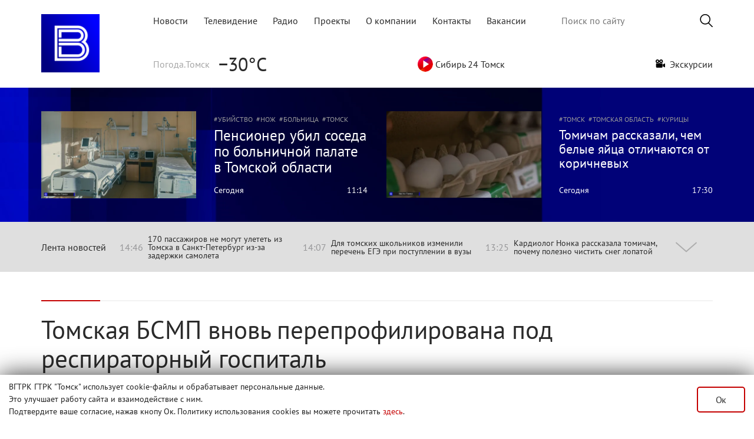

--- FILE ---
content_type: text/html; charset=utf-8
request_url: https://www.tvtomsk.ru/news/72099-tomskaja-bsmp-vnov-pereprofilirovana-pod-respiratornyj-gospital.html
body_size: 17135
content:
<!DOCTYPE html>
<html lang="ru">
<head>
  <title>Томская БСМП вновь перепрофилирована под респираторный госпиталь</title>
<meta name="charset" content="utf-8">
<meta name="title" content="Томская БСМП вновь перепрофилирована под респираторный госпиталь">
<meta name="description" content="Больница скорой медицинской помощи перепрофилирована под респираторный госпиталь, сообщает региональный оперштаб в своем телеграм-канале. Госпиталь рассчитан на 180 коек. Такое решение было принято в связи с ростом количества заболеваний COVID-19. Ранее на базе БСМП уже работал ковидный госпиталь:">
<meta name="keywords" content="госпиталь, COVID19, принято, решение, Больница, госпиталя», Левко, Алёна, политике, социальной, замгубернатора, цитируется, респираторного, помощь, одного, открытии, госпитализации, нуждается, заболевших, процент">
<link rel="image_src" href="https://www.tvtomsk.ru/uploads/images/2021/10/29/social/f11e8f47f1a95b.jpg">
<meta name="article:published_time" content="2021-10-29T13:46:36+07:00">
<meta name="article:tag" content="бсмп, ковидныйгоспиталь, коронавирус">
<meta name="fb:app_id" content="215897702084851">
<meta name="news_keywords" content="бсмп, ковидныйгоспиталь, коронавирус">
<link rel="canonical" href="https://www.tvtomsk.ru/news/72099-tomskaja-bsmp-vnov-pereprofilirovana-pod-respiratornyj-gospital.html">
<link rel="alternate" type="application/rss+xml" title="Вести-Томск - Новости Томска и области RSS" href="https://www.tvtomsk.ru/rss.xml">
<link rel="alternate" type="application/rss+xml" title="Вести-Томск - Новости Томска и области RSS Turbo" href="https://www.tvtomsk.ru/rssturbo.xml">
<link rel="alternate" type="application/rss+xml" title="Вести-Томск - Новости Томска и области RSS Dzen" href="https://www.tvtomsk.ru/rssdzen.xml">
<link rel="search" type="application/opensearchdescription+xml" title="Вести-Томск - Новости Томска и области" href="https://www.tvtomsk.ru/index.php?do=opensearch">
<link rel="preconnect" href="https://www.tvtomsk.ru/" fetchpriority="high">
<meta property="twitter:title" content="Томская БСМП вновь перепрофилирована под респираторный госпиталь">
<meta property="twitter:url" content="https://www.tvtomsk.ru/news/72099-tomskaja-bsmp-vnov-pereprofilirovana-pod-respiratornyj-gospital.html">
<meta property="twitter:card" content="summary_large_image">
<meta property="twitter:image" content="https://www.tvtomsk.ru/uploads/images/2021/10/29/social/f11e8f47f1a95b.jpg">
<meta property="twitter:description" content="Больница скорой медицинской помощи перепрофилирована под респираторный госпиталь, сообщает региональный оперштаб в своем телеграм-канале. Госпиталь рассчитан на 180 коек. Такое решение было принято в связи с ростом количества заболеваний COVID-19. Ранее на базе БСМП уже работал ковидный госпиталь:">
<meta property="og:type" content="article">
<meta property="og:site_name" content="Вести-Томск - Новости Томска и области">
<meta property="og:title" content="Томская БСМП вновь перепрофилирована под респираторный госпиталь">
<meta property="og:url" content="https://www.tvtomsk.ru/news/72099-tomskaja-bsmp-vnov-pereprofilirovana-pod-respiratornyj-gospital.html">
<meta property="og:image" content="https://www.tvtomsk.ru/uploads/images/2021/10/29/social/f11e8f47f1a95b.jpg">
<meta property="og:locale" content="ru_RU">
<meta property="og:description" content="Больница скорой медицинской помощи перепрофилирована под респираторный госпиталь, сообщает региональный оперштаб в своем телеграм-канале. Госпиталь рассчитан на 180 коек. Такое решение было принято в связи с ростом количества заболеваний COVID-19. Ранее на базе БСМП уже работал ковидный госпиталь:">

<script src="/engine/classes/js/jquery.js?v=xy939"></script>
<script src="/engine/classes/js/jqueryui.js?v=xy939" defer></script>
<script src="/engine/classes/js/dle_js.js?v=xy939" defer></script>
<script type="application/ld+json">{"@context":"https://schema.org","@graph":[{"@type":"BreadcrumbList","@context":"https://schema.org/","itemListElement":[{"@type":"ListItem","position":1,"item":{"@id":"https://www.tvtomsk.ru/","name":"tvtomsk.ru - Новости Томска и области"}},{"@type":"ListItem","position":2,"item":{"@id":"https://www.tvtomsk.ru/news/","name":"Новости"}},{"@type":"ListItem","position":3,"item":{"@id":"https://www.tvtomsk.ru/news/72099-tomskaja-bsmp-vnov-pereprofilirovana-pod-respiratornyj-gospital.html","name":"Томская БСМП вновь перепрофилирована под респираторный госпиталь"}}]}]}</script>
  <meta http-equiv="Content-Security-Policy" content="upgrade-insecure-requests" />
  
  <meta name="HandheldFriendly" content="true">
  <meta name="format-detection" content="telephone=no">
  <meta name="viewport" content="width=device-width, user-scalable=no, initial-scale=1, maximum-scale=1.0">
  <meta name="mobile-web-app-capable" content="yes">
  <meta name="apple-mobile-web-app-status-bar-style" content="default">

  <!-- <link rel="apple-touch-icon" sizes="180x180" href="/uploads/favicon/apple-touch-icon.png?v=zXr7NMrWPL">
  <link rel="icon" type="image/png" sizes="32x32" href="/uploads/favicon/favicon-32x32.png?v=zXr7NMrWPL">
  <link rel="icon" type="image/png" sizes="192x192" href="/uploads/favicon/android-chrome-192x192.png?v=zXr7NMrWPL">
  <link rel="icon" type="image/png" sizes="16x16" href="/uploads/favicon/favicon-16x16.png?v=zXr7NMrWPL">
  <link rel="manifest" href="/uploads/favicon/manifest.json?v=zXr7NMrWPL">
  <link rel="mask-icon" href="/uploads/favicon/safari-pinned-tab.svg?v=zXr7NMrWPL" color="#0048c4">
  <link rel="shortcut icon" href="/uploads/favicon/favicon.ico?v=zXr7NMrWPL">
  <meta name="msapplication-TileColor" content="#2b5797">
  <meta name="msapplication-TileImage" content="/uploads/favicon/mstile-144x144.png?v=zXr7NMrWPL">
  <meta name="msapplication-config" content="/uploads/favicon/browserconfig.xml?v=zXr7NMrWPL">
  <meta name="theme-color" content="#ffffff"> -->
  <link rel="apple-touch-icon" sizes="180x180" href="/uploads/favicons/apple-touch-icon.png">
  <link rel="icon" type="image/png" sizes="32x32" href="/uploads/favicons/favicon-32x32.png">
  <link rel="icon" type="image/png" sizes="16x16" href="/uploads/favicons/favicon-16x16.png">
  <link rel="manifest" href="/uploads/favicons/site.webmanifest">
  <link rel="mask-icon" href="/uploads/favicons/safari-pinned-tab.svg" color="#0c0c57">
  <meta name="apple-mobile-web-app-title" content="tvtomsk.ru">
  <meta name="application-name" content="tvtomsk.ru">
  <meta name="msapplication-TileColor" content="#0c0c57">
  <link rel="shortcut icon" href="/uploads/favicons/favicon.ico">
  <link rel="icon" href="/uploads/favicons/favicon.svg" type="image/svg+xml">
  <meta name="theme-color" content="#ffffff">

  <link href="/templates/Tvtomsk/css/bootstrap.min_new.css?3" type="text/css" rel="stylesheet">
  <script src="/templates/Tvtomsk/js/bootstrap-native.min.js" async></script>
  
  <style>
  @font-face {font-family: PT_Sans; src: url(/templates/Tvtomsk/fonts/PT_Sans-Web-Regular.ttf) format('truetype'); font-display: swap; font-weight: normal; font-style: normal;}
  @font-face {font-family: PT_Sans; src: url(/templates/Tvtomsk/fonts/PT_Sans-Web-Bold.ttf) format('truetype'); font-display: swap; font-weight: bold; font-style: normal;}
  @font-face {font-family: PT_Serif; src: url(/templates/Tvtomsk/fonts/PT_Serif-Web-Regular.ttf) format('truetype'); font-display: swap; font-weight: normal; font-style: normal;}
  </style>
  <link href="/templates/Tvtomsk/css/styles.min.css?203" type="text/css" rel="stylesheet">
  <script src="/templates/Tvtomsk/js/polyfills.js"></script>
  
  
  <script>
<!--
var dle_root       = '/';
var dle_admin      = '';
var dle_login_hash = '928d9dc1f9ddddc66f2a0a2b791c347a42e158cf';
var dle_group      = 5;
var dle_skin       = 'Tvtomsk';
var dle_wysiwyg    = '-1';
var quick_wysiwyg  = '2';
var dle_min_search = '4';
var dle_act_lang   = ["Да", "Нет", "Ввод", "Отмена", "Сохранить", "Удалить", "Загрузка. Пожалуйста, подождите..."];
var menu_short     = 'Быстрое редактирование';
var menu_full      = 'Полное редактирование';
var menu_profile   = 'Просмотр профиля';
var menu_send      = 'Отправить сообщение';
var menu_uedit     = 'Админцентр';
var dle_info       = 'Информация';
var dle_confirm    = 'Подтверждение';
var dle_prompt     = 'Ввод информации';
var dle_req_field  = ["Заполните поле с именем", "Заполните поле с сообщением", "Заполните поле с темой сообщения"];
var dle_del_agree  = 'Вы действительно хотите удалить? Данное действие невозможно будет отменить';
var dle_spam_agree = 'Вы действительно хотите отметить пользователя как спамера? Это приведёт к удалению всех его комментариев';
var dle_c_title    = 'Отправка жалобы';
var dle_complaint  = 'Укажите текст Вашей жалобы для администрации:';
var dle_mail       = 'Ваш e-mail:';
var dle_big_text   = 'Выделен слишком большой участок текста.';
var dle_orfo_title = 'Укажите комментарий для администрации к найденной ошибке на странице:';
var dle_p_send     = 'Отправить';
var dle_p_send_ok  = 'Уведомление успешно отправлено';
var dle_save_ok    = 'Изменения успешно сохранены. Обновить страницу?';
var dle_reply_title= 'Ответ на комментарий';
var dle_tree_comm  = '0';
var dle_del_news   = 'Удалить статью';
var dle_sub_agree  = 'Вы действительно хотите подписаться на комментарии к данной публикации?';
var dle_unsub_agree  = 'Вы действительно хотите отписаться от комментариев к данной публикации?';
var dle_captcha_type  = '0';
var dle_share_interesting  = ["Поделиться ссылкой на выделенный текст", "Twitter", "Facebook", "Вконтакте", "Прямая ссылка:", "Нажмите правой клавишей мыши и выберите «Копировать ссылку»"];
var DLEPlayerLang     = {prev: 'Предыдущий',next: 'Следующий',play: 'Воспроизвести',pause: 'Пауза',mute: 'Выключить звук', unmute: 'Включить звук', settings: 'Настройки', enterFullscreen: 'На полный экран', exitFullscreen: 'Выключить полноэкранный режим', speed: 'Скорость', normal: 'Обычная', quality: 'Качество', pip: 'Режим PiP'};
var DLEGalleryLang    = {CLOSE: 'Закрыть (Esc)', NEXT: 'Следующее изображение', PREV: 'Предыдущее изображение', ERROR: 'Внимание! Обнаружена ошибка', IMAGE_ERROR: 'Не удалось загрузить изображение', TOGGLE_SLIDESHOW: 'Просмотр слайдшоу',TOGGLE_FULLSCREEN: 'Полноэкранный режим', TOGGLE_THUMBS: 'Включить / Выключить уменьшенные копии', ITERATEZOOM: 'Увеличить / Уменьшить', DOWNLOAD: 'Скачать изображение' };
var DLEGalleryMode    = 1;
var DLELazyMode       = 0;
var allow_dle_delete_news   = false;

jQuery(function($){
					setTimeout(function() {
						$.get(dle_root + "engine/ajax/controller.php?mod=adminfunction", { 'id': '72099', action: 'newsread', user_hash: dle_login_hash });
					}, 1000);
});
//-->
</script>
  <script src="/templates/Tvtomsk/js/vue.min.js?v=2611"></script>
  <script src="/templates/Tvtomsk/js/v-img.min.js"></script>
  
  
  
  <script src="/templates/Tvtomsk/js/script.min.js?32"></script>

  <meta name="yandex-verification" content="1ccc8a0c681dc21e" />
  <script>window.yaContextCb=window.yaContextCb||[]</script>
  <script src="https://yandex.ru/ads/system/context.js" async></script>
  <script async src="https://jsn.24smi.net/smi.js"></script>
  <!-- Top.Mail.Ru counter -->
  <script type="text/javascript">
  var _tmr = window._tmr || (window._tmr = []);
  _tmr.push({id: "3572964", type: "pageView", start: (new Date()).getTime()});
  (function (d, w, id) {
    if (d.getElementById(id)) return;
    var ts = d.createElement("script"); ts.type = "text/javascript"; ts.async = true; ts.id = id;
    ts.src = "https://top-fwz1.mail.ru/js/code.js";
    var f = function () {var s = d.getElementsByTagName("script")[0]; s.parentNode.insertBefore(ts, s);};
    if (w.opera == "[object Opera]") { d.addEventListener("DOMContentLoaded", f, false); } else { f(); }
  })(document, window, "tmr-code");
  </script>
  <noscript><div><img src="https://top-fwz1.mail.ru/counter?id=3572964;js=na" style="position:absolute;left:-9999px;" alt="Top.Mail.Ru" /></div></noscript>
  <!-- /Top.Mail.Ru counter -->
  <script async src="https://stat.sputnik.ru/cnt.js"></script>
  <meta name="sputnik-verification" content="950ritqukU3UKVeH"/>
  <!-- Top100 (Kraken) Counter -->
  <script>
    (function (w, d, c) {
    (w[c] = w[c] || []).push(function() {
        var options = {
            project: 2644647,
        };
        try {
            w.top100Counter = new top100(options);
        } catch(e) { }
    });
    var n = d.getElementsByTagName("script")[0],
    s = d.createElement("script"),
    f = function () { n.parentNode.insertBefore(s, n); };
    s.type = "text/javascript";
    s.async = true;
    s.src =
    (d.location.protocol == "https:" ? "https:" : "http:") +
    "//st.top100.ru/top100/top100.js";

    if (w.opera == "[object Opera]") {
    d.addEventListener("DOMContentLoaded", f, false);
  } else { f(); }
  })(window, document, "_top100q");
  </script>
  <noscript>
  <img src="//counter.rambler.ru/top100.cnt?pid=2644647" alt="Топ-100" />
  </noscript>
  <!-- END Top100 (Kraken) Counter -->
</head>
<body>
  <div id="adfox_17549109276292584"></div>
  <script type="application/ld+json">
    {
    "@context": "https://schema.org",
    "@type": "Person",
    "name": "ГТРК «Томск»",
    "url": "https://www.tvtomsk.ru/",
    "sameAs": [
    "https://vk.com/gtrktomsk",
    "https://rutube.ru/channel/26250029",
    "https://www.youtube.com/gtrktomsk",
    "https://t.me/gtrktomsk",
    "https://dzen.ru/tvtomsk.ru"
    ]
    }
  </script>

  <div style="z-index: 110;display:none!important;" id="tgb" class="tgb d-none flex-column w-100 mx-auto position-fixed fixed-bottom justify-content-center">
    <div class="mw1140 w-100 mx-auto position-relative">
      <button type="button" class="close position-absolute"><span>×</span></button>
      <a href="https://www.tvtomsk.ru/12months.html" about="_blank"><img src="/uploads/images/main/web_banner_selfi_.png" class="w-100 h-100"></a>
    </div>
  </div>
  <!-- <div style="z-index: 110;" id="tgb" class="tgb d-none flex-column w-100 mx-auto position-fixed fixed-bottom justify-content-center">
    <div class="mw1140 w-100 mx-auto position-relative">
      <button type="button" class="close position-absolute"><span>×</span></button>
      <a href="https://t.me/gtrktomsk" about="_blank"><img src="/uploads/images/main/web_banner_tg.svg" class="w-100 h-100"></a>
    </div>
  </div> -->
  <div class="page">
    
    
    
    
    
    
    <!-- Header -->
    <div class="content">
      <header class="row mw1140 mx-auto mb-4 mt-0 mt-lg-4 p-0">
        <nav class="navbar navbar-light p-0" style="width:100%">
          <div>
            <a href="/" class="p-0 m-0 col-2">
              <img src="/templates/Tvtomsk/images/VESTI-Avatar.png" alt="tvtomsk logo" class="tvtomsk_logo">
            </a>
          </div>
          <div class="d-block d-lg-none">
            <a class="search-btn-main navbar-toggler" href="/index.php?do=search">
              <span class="search-icon"></span>
            </a>
            <button class="navbar-toggler" type="button" data-toggle="collapse" data-target="#navbar2" aria-controls="navbar2" aria-expanded="false" aria-label="Toggle navigation">
              <span class="navbar-toggler-icon"></span>
            </button>
          </div>
      
          <div class="navbar col-10 p-0 flex-column justify-content-between d-lg-flex d-none" id="navbar1">
            <div class="d-flex justify-content-between align-items-center m-0" style="width: 100%;">
              <div class="topmenu col-xl-8 col-lg-8 p-0">
                <ul class="d-flex justify-content-between navbar-nav flex-row">
                  <li class="nav-item"><a href="/" class="text-decoration-none ">Новости</a></li>
                  <li class="nav-item"><a href="/tv.html" class="text-decoration-none ">Телевидение</a></li>
                  <li class="nav-item"><a href="/radio.html" class="text-decoration-none ">Радио</a></li>
                  <li class="nav-item"><a href="/projects.html" class="text-decoration-none ">Проекты</a></li>
                  <li class="nav-item"><a href="/about.html" class="text-decoration-none ">О компании</a></li>
                  <li class="nav-item"><a href="/contact.html" class="text-decoration-none ">Контакты</a></li>
                  <li class="nav-item"><a href="/vacancy.html" class="text-decoration-none ">Вакансии</a></li>
                </ul>
              </div>
              <div class="search-bar col-xl-4 col-lg-4 p-0">
                <form class="droptopbar" id="q_search" method="post">
                  <div class="wrp">
                    <div class="q_search d-flex align-items-center justify-content-end">
                      <input id="story" name="story" placeholder="Поиск по сайту" type="search">
                      <button class="btn btn_border search-button m-0 p-0" type="submit" title="Найти"><img src="/templates/Tvtomsk/images/search-icon.png" alt="Искать"></button>
                    </div>
                  </div>
                  <input type="hidden" name="do" value="search">
                  <input type="hidden" name="subaction" value="search">
                </form>
              </div>
            </div>
            <div class="d-flex justify-content-between align-items-center mt-4" style="width: 100%">
              <div class="yandex-weather pb-3 pb-lg-0">
    <div class="yandex-label desctop">Погода.Томск</div>
    <!--<img src="http://dev.tvtomsk.ru/templates/Tvtomsk/images/weather.svg" class="desctop" alt="">-->
    <div class="yandex-temp">−30°C</div>
</div>
<div class="yandex-traffic pb-3 pb-lg-0 d-none">
	<a href="https://yandex.ru/maps/67/tomsk/?l=trf" target="_blank" style="text-decoration: none!important;"><div class="yandex-label">Яндекс.Пробки</div></a>
    <div class='gr'></div><div id='level' style='color:#4aad3a'>2</div>
</div>
<!--<div class="yandex-traffic pb-3 pb-lg-0">
	<a href="/tags/коронавирус/" style="text-decoration: none!important;" class="d-flex align-items-center"><div class="yandex-label">Коронавирус</div><img src="/templates/Tvtomsk/images/coronavirus_02.png"></a>
</div>-->
<div class="yandex-traffic pb-3 pb-lg-0 d-none">
	<div class="d-flex align-items-center" onclick="videoapp.playVideo('https://vk.com/video_ext.php?oid=-39787587&id=456243506&hash=f664cec3868646d3')" style="cursor:pointer"><img src="/templates/Tvtomsk/images/radio_online.png">&nbsp;Парад победы</div>
</div>
<div class="yandex-traffic pb-3 pb-lg-0">
	<div class="d-flex align-items-center" onclick="videoapp.playVideo('https://vk.com/video_ext.php?oid=-39787587&id=456242075&hash=2538d6664c8d7a64')" style="cursor:pointer"><img src="/templates/Tvtomsk/images/playSibir.svg" width="26" height="26">&nbsp;Сибирь 24 Томск</div>
</div>
<div class="yandex-traffic pb-3 pb-lg-0 text-decoration-none">
	<a class="exa text-decoration-none" href="/excursion.html"><img src="/templates/Tvtomsk/images/excursion/video-camera.png" width="16" height="14">&nbsp;&nbsp;Экскурсии</a>
</div>
<!--<a class="your-news small mr-3" style="width:160px;background-color:#c40000;color:#fff;font-family:'PT_Sans';font-size:16px;text-decoration:none!important;" href="/tags/новыйгод/" target="_blank" rel="noopener external">НОВЫЙ ГОД</a>-->
<!--<div class="yandex-traffic pb-3 pb-lg-0">
	<div class="d-flex align-items-center" onclick="videoapp.playVideo('https://youtu.be/VJM-ieAgRP0')" style="cursor:pointer"><img src="/templates/Tvtomsk/images/radio_online.png">&nbsp;пл.Новособорная</div>
</div>-->
<!--<div class="yandex-traffic pb-3 pb-lg-0">
	<div class="d-flex align-items-center" onclick="videoapp.playVideo('https://youtu.be/9kgw8yMvoH8')" style="cursor:pointer"><img src="/templates/Tvtomsk/images/radio_online.png">&nbsp;пл.Новособорная</div>
</div>--><!--<a class="your-news small" style="width: 170px; background-color: #00a367; color: #fff; font-family: 'PT_Sans';" href="https://www.tvtomsk.ru/news/102046-simvol-prazdnika-gde-v-tomske-kupit-elku.html">КАРТА ЕЛОЧНЫХ БАЗАРОВ</a>-->
<!--<div class="currency">
    <div class="currency-label desctop d-none">Курс валют</div>
    <div class="kurs"><p><span class='downvaluta'></span>USD 77.52</p><p><span class='downvaluta'></span>EUR 90.72</p></div>
</div>-->
<!--<div class="yandex-traffic pb-3 pb-lg-0">
    <a href="https://www.tvtomsk.ru/news/105014-ledohod-2025-na-tomi-gde-smotret-onlajn-transljaciju-v-formate-hd.html" target="_blank" style="text-decoration: none!important;"><div class="d-flex align-items-center" style="cursor:pointer"><img src="/templates/Tvtomsk/images/radio_online.png">&nbsp;Ледоход-2025</div></a>
	<div class="d-flex align-items-center" onclick="videoapp.playVideo('https://vk.com/video_ext.php?oid=-39787587&id=456243273&hash=dca9f48156424362')" style="cursor:pointer"><img src="/templates/Tvtomsk/images/radio_online.png">&nbsp;Ледоход-2025</div>
</div>-->
            </div>
          </div>

          <div id="navbar2" class="collapse">
            <ul class="d-flex justify-content-between navbar-nav p-3">
              <li class="nav-item p-2"><a href="/" class="text-decoration-none ">Новости</a></li>
              <li class="nav-item p-2"><a href="/tv.html" class="text-decoration-none ">Телевидение</a></li>
              <li class="nav-item p-2"><a href="/radio.html" class="text-decoration-none ">Радио</a></li>
              <li class="nav-item p-2"><a href="/projects.html" class="text-decoration-none ">Проекты</a></li>
              <li class="nav-item p-2"><a href="/about.html" class="text-decoration-none ">О компании</a></li>
              <li class="nav-item p-2"><a href="/contact.html" class="text-decoration-none ">Контакты</a></li>
            </ul>
            <div class="d-none d-lg-flex justify-content-between flex-column flex-lg-row p-4 p-lg-0" style="width: 100%">
              <div class="yandex-weather pb-3 pb-lg-0">
    <div class="yandex-label desctop">Погода.Томск</div>
    <!--<img src="http://dev.tvtomsk.ru/templates/Tvtomsk/images/weather.svg" class="desctop" alt="">-->
    <div class="yandex-temp">−30°C</div>
</div>
<div class="yandex-traffic pb-3 pb-lg-0 d-none">
	<a href="https://yandex.ru/maps/67/tomsk/?l=trf" target="_blank" style="text-decoration: none!important;"><div class="yandex-label">Яндекс.Пробки</div></a>
    <div class='gr'></div><div id='level' style='color:#4aad3a'>2</div>
</div>
<!--<div class="yandex-traffic pb-3 pb-lg-0">
	<a href="/tags/коронавирус/" style="text-decoration: none!important;" class="d-flex align-items-center"><div class="yandex-label">Коронавирус</div><img src="/templates/Tvtomsk/images/coronavirus_02.png"></a>
</div>-->
<div class="yandex-traffic pb-3 pb-lg-0 d-none">
	<div class="d-flex align-items-center" onclick="videoapp.playVideo('https://vk.com/video_ext.php?oid=-39787587&id=456243506&hash=f664cec3868646d3')" style="cursor:pointer"><img src="/templates/Tvtomsk/images/radio_online.png">&nbsp;Парад победы</div>
</div>
<div class="yandex-traffic pb-3 pb-lg-0">
	<div class="d-flex align-items-center" onclick="videoapp.playVideo('https://vk.com/video_ext.php?oid=-39787587&id=456242075&hash=2538d6664c8d7a64')" style="cursor:pointer"><img src="/templates/Tvtomsk/images/playSibir.svg" width="26" height="26">&nbsp;Сибирь 24 Томск</div>
</div>
<div class="yandex-traffic pb-3 pb-lg-0 text-decoration-none">
	<a class="exa text-decoration-none" href="/excursion.html"><img src="/templates/Tvtomsk/images/excursion/video-camera.png" width="16" height="14">&nbsp;&nbsp;Экскурсии</a>
</div>
<!--<a class="your-news small mr-3" style="width:160px;background-color:#c40000;color:#fff;font-family:'PT_Sans';font-size:16px;text-decoration:none!important;" href="/tags/новыйгод/" target="_blank" rel="noopener external">НОВЫЙ ГОД</a>-->
<!--<div class="yandex-traffic pb-3 pb-lg-0">
	<div class="d-flex align-items-center" onclick="videoapp.playVideo('https://youtu.be/VJM-ieAgRP0')" style="cursor:pointer"><img src="/templates/Tvtomsk/images/radio_online.png">&nbsp;пл.Новособорная</div>
</div>-->
<!--<div class="yandex-traffic pb-3 pb-lg-0">
	<div class="d-flex align-items-center" onclick="videoapp.playVideo('https://youtu.be/9kgw8yMvoH8')" style="cursor:pointer"><img src="/templates/Tvtomsk/images/radio_online.png">&nbsp;пл.Новособорная</div>
</div>--><!--<a class="your-news small" style="width: 170px; background-color: #00a367; color: #fff; font-family: 'PT_Sans';" href="https://www.tvtomsk.ru/news/102046-simvol-prazdnika-gde-v-tomske-kupit-elku.html">КАРТА ЕЛОЧНЫХ БАЗАРОВ</a>-->
<!--<div class="currency">
    <div class="currency-label desctop d-none">Курс валют</div>
    <div class="kurs"><p><span class='downvaluta'></span>USD 77.52</p><p><span class='downvaluta'></span>EUR 90.72</p></div>
</div>-->
<!--<div class="yandex-traffic pb-3 pb-lg-0">
    <a href="https://www.tvtomsk.ru/news/105014-ledohod-2025-na-tomi-gde-smotret-onlajn-transljaciju-v-formate-hd.html" target="_blank" style="text-decoration: none!important;"><div class="d-flex align-items-center" style="cursor:pointer"><img src="/templates/Tvtomsk/images/radio_online.png">&nbsp;Ледоход-2025</div></a>
	<div class="d-flex align-items-center" onclick="videoapp.playVideo('https://vk.com/video_ext.php?oid=-39787587&id=456243273&hash=dca9f48156424362')" style="cursor:pointer"><img src="/templates/Tvtomsk/images/radio_online.png">&nbsp;Ледоход-2025</div>
</div>-->
            </div>
            <div class="px-4 copyr">
              <p class="pb-2">«Государственный Интернет-Канал «Россия». 2001-2018.
                  Свидетельство о регистрации Эл №ФС 77-59166 от 22.08.2014 выдано Федеральной службой по надзору в сфере связи, информационных технологий и массовых коммуникаций.
                  Учредитель Федеральное государственное унитарное предприятие
                  «Всероссийская государственная телевизионная и радиовещательная компания».</p>
              <p class="pb-2">Главный редактор Панина Елена Валерьевна (г. Москва), старший редактор ГТРК «Томск» - Кошкарова Мария Николаевна.
                  Email редакции: vesti.gtrktomsk@gmail.com, Телефон редакции: 8 (3822) 60 24 40
                  Для детей старше 16 лет</p>
              <p>Все права на материалы, опубликованные на сайте защищены в соответствии с российским и международным законодательством об интеллектуальной собственности. Любое использование текстовых, фото, аудио и видеоматериалов возможно только с согласия правообладателя (ВГТРК).</p>
            </div>
          </div>
        </nav>
      </header>
    </div>
    <div class="conten mw1140 mx-auto mb-4">
      <!-- <div id="adfox_158617613308786659" class="mx-auto"></div> -->
    </div>
    
    
      
        
          <div class="content dark-gradient py-4 d-none d-lg-block" v-once>
  <div id="head-news">
    <div class="more-news row mw1140 mx-auto">
          <div class="new col-12 col-xl-6 py-3 d-flex flex-column flex-sm-row more-one-news pr-3 pl-3 pr-xl-3 pl-xl-0  ">
                <a href="/news/112029-pensioner-ubil-soseda-po-bolnichnoj-palate-v-tomskoj-oblasti.html">
          <picture class="more-one-news-img">
            <source type="image/webp" srcset="/uploads/images/2026/01/22/thumbs/c57767ce037420.webp">
            <source type="image/jpeg" srcset="/uploads/images/2026/01/22/thumbs/c57767ce037420.jpg">
            <img src="/uploads/images/2026/01/22/thumbs/c57767ce037420.jpg" alt="">
          </picture>
        </a>
                <div class="more-one-news-info">
                  <div class="more-one-news-tags">
                      <a href="/tags/убийство/" class="news-tag">убийство</a>
                      <a href="/tags/нож/" class="news-tag">нож</a>
                      <a href="/tags/больница/" class="news-tag">больница</a>
                      <a href="/tags/томск/" class="news-tag">томск</a>
                      <a href="/tags/Следственныйкомитет/" class="news-tag">Следственныйкомитет</a>
                    </div>
                  <div class="news-title">
                        <a href="/news/112029-pensioner-ubil-soseda-po-bolnichnoj-palate-v-tomskoj-oblasti.html"><span>Пенсионер убил соседа по больничной палате в Томской области</span></a>
          </div>
          <div class="news-date">
            <div class="news-date1"><a href="/2026/01/22/">Сегодня</a></div>
            <div class="news-date2">11:14</div>
          </div>
        </div>
      </div>

      <div class="new col-12 col-xl-6 py-3 d-flex flex-column flex-sm-row more-one-news pr-3 pl-3 pl-xl-3 pr-xl-0  ">
                <a href="/news/112044-tomicham-rasskazali-chem-belye-jajca-otlichajutsja-ot-korichnevyh.html">
          <picture class="more-one-news-img">
            <source type="image/webp" srcset="/uploads/images/2026/01/22/thumbs/5a0ac4c1320ff8.webp">
            <source type="image/jpeg" srcset="/uploads/images/2026/01/22/thumbs/5a0ac4c1320ff8.jpg">
            <img src="/uploads/images/2026/01/22/thumbs/5a0ac4c1320ff8.jpg" alt="">
          </picture>
        </a>
                <div class="more-one-news-info">
                  <div class="more-one-news-tags">
                      <a href="tags/Томск/" class="news-tag">Томск</a>
                      <a href="tags/Томская область/" class="news-tag">Томская область</a>
                      <a href="tags/Курицы/" class="news-tag">Курицы</a>
                      <a href="tags/Яйца/" class="news-tag">Яйца</a>
                      <a href="tags/Скорлупа/" class="news-tag">Скорлупа</a>
                      <a href="tags/Сельское хозяйство/" class="news-tag">Сельское хозяйство</a>
                      <a href="tags/Продукты/" class="news-tag">Продукты</a>
                      <a href="tags/Кулинария/" class="news-tag">Кулинария</a>
                      <a href="tags/Рецепты/" class="news-tag">Рецепты</a>
                    </div>
                  <div class="news-title">
                        <a href="/news/112044-tomicham-rasskazali-chem-belye-jajca-otlichajutsja-ot-korichnevyh.html"><span>Томичам рассказали, чем белые яйца отличаются от коричневых</span></a>
          </div>
          <div class="news-date">
            <div class="news-date1"><a href="/2026/01/22/">Сегодня</a></div>
            <div class="news-date2">17:30</div>
          </div>
        </div>
      </div>

    </div>
  </div>
</div>

<script>
if( window.innerWidth > 991 ) {
  document.querySelectorAll('.more-news .more-one-news:not(.text) .news-title span').forEach(function(currentValue) {
    font_size_determination(currentValue, 87, 263, 25);
    currentValue.parentElement.parentElement.parentElement.parentElement.classList.remove('new');
  });
  document.querySelectorAll('.more-news .more-one-news.text .news-title span').forEach(function(currentValue) {
    font_size_determination(currentValue, 87, 555, 25);
    currentValue.parentElement.parentElement.parentElement.parentElement.classList.remove('new');
  });
}

new Vue({
  el: '#head-news',
  methods: {
    playVideo: function(link) {
      videoapp.playVideo(link);
    },
    openPhotos: function(photosStr, mainImg) {
      // videoapp.openPhotos(photosStr, mainImg);
      videoapp.openPhotos({photosStr, mainImg, index: 0});
    },
    openOffer: function() {
      videoapp.openOffer();
    },
    playRadio: function(radio) {
      playRadio(radio);
    }
  }
});
</script>
          <div id="lenta" class="mx-auto w-100">
            <div :class="['lenta-wrapper mw1140 w-100 mx-auto', updown_flag ? 'open' : '']" v-cloak>
              <div :class="['lenta-body m-0 d-flex align-items-center justify-content-between']">
                <span class="lenta-title" @click="updown">Лента новостей</span>
                <div class="d-flex justify-content-between lenta-3news">
                  <div class="d-none d-sm-flex align-items-center lenta-header-small-news" v-if="news.length"><span class="lenta-time pr-2">{{ news[0][1][0].date2 }}</span><a :href="news[0][1][0].url">{{ news[0][1][0].title }}</a></div>
                  <div class="d-none d-md-flex align-items-center lenta-header-small-news" v-if="news.length"><span class="lenta-time pr-2">{{ ( news[0][1][1] ) ? news[0][1][1].date2 : news[1][1][0].date2 }}</span><a :href="( news[0][1][1] ) ? news[0][1][1].url : news[1][1][0].url">{{ ( news[0][1][1] ) ? news[0][1][1].title : news[1][1][0].title }}</a></div>
                  <div class="d-none d-lg-flex align-items-center lenta-header-small-news" v-if="news.length"><span class="lenta-time pr-2">{{ ( news[0][1][2] ) ? news[0][1][2].date2 : news[1][1][1].date2 }}</span><a :href="( news[0][1][2] ) ? news[0][1][2].url : news[1][1][1].url">{{ ( news[0][1][2] ) ? news[0][1][2].title : news[1][1][1].title }}</a></div>
                </div>
                <div class="d-flex justify-content-center" style="width: 90px;">
                  <div :class="['updown', updown_flag ? '' : 'down']" @click="updown" :title="updown_flag ? 'Свернуть' : 'Развернуть'" :style="{height: !updown_flag ? '' : '30px'}"></div>
                </div>
              </div>
              <div class="lenta-list" v-if="updown_flag">
                <div class="lenta-date-box" v-for="n in news">
                  <div class="lenta-date-title p-3"><strong>{{ n[0] | datetitle }}</strong></div>
                  <div class="lenta-day-box">
                    <div v-for="ln in n[1]" :class="['lenta-item py-2 overflow-hidden d-flex', ln.bignews == '1' ? 'bold' : '']" :style="{background: ln.color}">
                      <div class="lenta-time">{{ ln.date2 }}</div>
                      <div class="lenta-news-title pl-2"><a :href="ln.url">{{ ln.title }}</a></div>
                    </div>
                  </div>
                </div>
                <div class="bottom_lenta d-flex flex-column align-items-center">
                  <img src="/templates/Tvtomsk/images/rolling.svg" v-if="!scrollLenta">
                  <button type="button" class="lenta-more my-3" @click="loadNews(60)" :disabled="!scrollLenta">Больше новостей</button>
                </div>
              </div>
            </div>
          </div>
          
        
      
      


      
      <div id='dle-content'>
<script src="/templates/Tvtomsk/js/histories.min.js"></script>
<div class="content fullnews">
  <article class="fullstory mw1140 mx-auto overflow-hidden" id="id72099">
    
    <div class="red-grey-line mt-0 mt-lg-5 mb-4"><div class="red-line"></div></div>
    <h1 class="news-fulltitle mb-4">Томская БСМП вновь перепрофилирована под респираторный госпиталь</h1>
    
    <div class="date-social d-flex justify-content-between mb-4">
      <div class="date-news">29.10.2021, 13:46<div><strong>tvtomsk.ru</strong></div></div>
      <div class="repost-news1">Поделиться: 
        <!-- <div class="twitter_gray" onclick="window.open('https://twitter.com/intent/tweet?text='+document.title+'&amp;url='+window.location, '', 'width=600,height=400');"></div> -->
        <!-- <div class="facebook_gray" onclick="window.open('https://facebook.com/sharer.php?src=sp&u='+window.location, '', 'width=800,height=600');"></div> -->
        <div class="vk_gray" onclick="window.open('https://vk.com/share.php?url='+window.location, '', 'width=600,height=600');"></div>
      </div>
    </div>
    
    <div class="image-news">
      
      <picture>
        <source type="image/webp" srcset="/uploads/images/2021/10/29/f11e8f47f1a95b.webp">
        <img src="/uploads/images/2021/10/29/f11e8f47f1a95b.jpg" alt="" >
      </picture>
    </div>
    

    <div class="full-text-cont">
      
      
      <div class="tags-news mt-2 mt-md-5"><a href="https://www.tvtomsk.ru/tags/%D0%B1%D1%81%D0%BC%D0%BF/">бсмп</a><a href="https://www.tvtomsk.ru/tags/%D0%BA%D0%BE%D0%B2%D0%B8%D0%B4%D0%BD%D1%8B%D0%B9%D0%B3%D0%BE%D1%81%D0%BF%D0%B8%D1%82%D0%B0%D0%BB%D1%8C/">ковидныйгоспиталь</a><a href="https://www.tvtomsk.ru/tags/%D0%BA%D0%BE%D1%80%D0%BE%D0%BD%D0%B0%D0%B2%D0%B8%D1%80%D1%83%D1%81/">коронавирус</a></div>
      
      <div class="separator"></div>
      
      <div class="full-text mt-2 mt-md-4 mb-3">
        <p>Больница скорой медицинской помощи перепрофилирована под респираторный госпиталь, сообщает региональный оперштаб в своем телеграм-канале. Госпиталь рассчитан на 180 коек.  Такое решение было принято в связи с ростом количества заболеваний COVID-19.</p>
<p>Ранее на базе БСМП уже работал ковидный госпиталь: впервые он заработал в октябре 2020 года, к работе по основному профилю учреждение вернулось в апреле 2021-го. </p>
<div class="tquote"><img class="tquote-img" src="/templates/Tvtomsk/images/tquote.png" alt="">
<div class="tquote-cont">
<div class="tquote-text"><i>«На сегодня в Томской области коечный фонд для лечения пациентов с подтвержденным диагнозом COVID-19 и пневмонией составляет 3 093. Свободны 20% мест. Принимая во внимание, что вирусная инфекция протекает агрессивно и высокий процент заболевших нуждается в госпитализации, принято решение об открытии еще одного респираторного госпиталя»,</i></div>
<div class="tquote-author">– цитируется замгубернатора по социальной политике Алёна Левко.</div>
</div>
</div>
<p>Плановую помощь пациентам травматологического и нейрохирургического профилей будут оказывать в областной клинической больнице. Добавляется, что медучреждение обеспечено всем необходимым оборудованием, в том числе компьютерным томографом, аппаратами ИВЛ. Все койки обеспечены кислородом. </p>
      </div>
      <div class="reposts d-none d-xl-block">
        <div class="repost_vk" onclick="window.open('https://vk.com/share.php?url='+window.location, '', 'width=600,height=600');"></div>
        <div class="repost_ok" onclick="window.open('https://connect.ok.ru/dk?st.cmd=WidgetSharePreview&amp;st.shareUrl='+window.location, '', 'width=800,height=500');"></div>
        <!-- <div class="repost_fb" onclick="window.open('https://facebook.com/sharer.php?src=sp&u='+window.location, '', 'width=800,height=600');"></div> -->
        <!-- <div class="repost_tw" onclick="window.open('https://twitter.com/intent/tweet?text='+document.title+'&amp;url='+window.location, '', 'width=600,height=400');"></div> -->
      </div>
      
      <div class="copyright-full mb-4">© При полном или частичном использовании материалов в интернете и печатных СМИ ссылка на tvtomsk.ru обязательна. Отсутствие ссылки, либо ссылка на иной источник (Вести-Томск, ГТРК "Томск" и др.) является нарушением прав на интеллектуальную собственность.</div>
      <div class="find-error mb-4">Нашли в тексте ошибку? Выделите её, нажмите Ctrl + Enter</div>
      <a class="your-news small d-block flashl mr-3 mb-3" href="https://www.tvtomsk.ru/vacancy.html">ВАКАНСИЯ</a>
      <style>
        .flashl {
          background: #ff0000;
          animation: flash 1s infinite;
          animation-timing-function: ease-in;
        }
        @keyframes flash {
          0% { background: #ff0000; }
          50% { background: #c94a4a; }
          100% { background: #ff0000; }
        }
        .flashl:hover {
          color: #FFFFFF;
        }
      </style>
      <div class="your-news small mr-3 mb-3" onclick="videoapp.openOffer();">ПРЕДЛОЖИТЬ НОВОСТЬ</div>
      <!-- <a class="your-news small mr-3 mb-3" style="width:260px;background-color:#00a367;color:#fff;font-family:'PT_Sans';text-decoration:none!important;" href="/news/85706-grafik-otkljuchenija-gorjachej-vody-v-tomske-na-leto-2023-goda.html" target="_blank" rel="noopener external">ГРАФИК ОТКЛЮЧЕНИЯ ГОРЯЧЕЙ ВОДЫ 2023</a> -->
      <!-- <a class="wapp mr-3" href="https://api.whatsapp.com/send?phone=79039154210" target="_blank">
        <img src="/templates/Tvtomsk/images/whatsapp.svg" width="23"><span>WhatsApp для ваших новостей +7 903 915 42 10</span>
      </a> -->
      <a class="wapp" href="https://t.me/gtrktomsk" target="_blank">
        <img src="/templates/Tvtomsk/images/telegram_logo.svg" width="23" class="mr-1"><span>Читайте и смотрите нас в Telegram!</span>
      </a>
      
      <div id="news-id" class="d-none">72099</div>
      <div id="category-id" class="d-none">9</div>
      
      <!-- <a href="/news/73116-prjamaja-linija-s-gubernatorom-tomskoj-oblasti-projdet-21-dekabrja.html" class="w-100 mw1140 d-block">
        <img src="/uploads/images/main/GuberLine.jpg" alt="" class="w-100 mt-5">
      </a> -->
      <div id="24smi-box" class="mb-3 pb-3 float-left">
        <div class="smi24__informer smi24__auto" data-smi-blockid="31188"></div>
        <div class="smi24__informer smi24__auto" data-smi-blockid="31187"></div>
        <script>(window.smiq = window.smiq || []).push({});</script>
      </div>
    </div>

    <div id="historyin72099" class="historyin mt-5">
    <div class="histories">
  <div class="histories-control">
    <div class="top-lines">
      <div class="top-line" style="width: 20%;">
        <div class="top-front-line"></div>
        <div class="top-back-line"></div>
      </div>
      <div class="top-line" style="width: 20%;">
        <div class="top-front-line"></div>
        <div class="top-back-line"></div>
      </div>
      <div class="top-line" style="width: 20%;">
        <div class="top-front-line"></div>
        <div class="top-back-line"></div>
      </div>
      <div class="top-line" style="width: 20%;">
        <div class="top-front-line"></div>
        <div class="top-back-line"></div>
      </div>
      <div class="top-line" style="width: 20%;">
        <div class="top-front-line"></div>
        <div class="top-back-line"></div>
      </div>
    </div>
    <div class="history-left"></div>
    <div class="history-right"></div>
  </div>
  <div class="histories-wrapper">
    <div class="history">
      <div class="history-content">
        <a href="/news/111203-ohota-na-korrupcionerov-kak-tomskie-prokurory-nahodjat-i-nakazyvajut-vzjatochnikov-v-tomskoj-oblasti.html" target="_blank">
          <div class="black-gradient"></div>
          <div class="news-title">Охота на коррупционеров: как томские прокуроры находят и наказывают взяточников в Томской области</div>
          <img src="/uploads/images/2025/12/09/thumbs/4907143e8b9777.jpg" data-image="/uploads/images/2025/12/09/thumbs/4907143e8b9777.webp">
        </a>
      </div>
      <div class="history-content">
        <a href="/news/107097-iz-samoleta-v-sizo-podozrevaemyj-v-hischenii-130-mln-direktor-tomskoj-strojfirmy-zaderzhan.html" target="_blank">
          <div class="black-gradient"></div>
          <div class="news-title">Из самолета в СИЗО: подозреваемый в хищении 130 млн директор томской стройфирмы задержан</div>
          <img src="/uploads/images/2025/06/23/thumbs/5aa7e04a091736.png" data-image="/uploads/images/2025/06/23/thumbs/5aa7e04a091736.webp">
        </a>
      </div>
      <div class="history-content">
        <a href="/news/105251-ledohod-v-obektive-kak-reka-tom-sbrasyvaet-ledjanye-okovy.html" target="_blank">
          <div class="black-gradient"></div>
          <div class="news-title">Ледоход в объективе: как река Томь сбрасывает ледяные оковы</div>
          <img src="/uploads/images/2025/04/09/thumbs/321dd33512036c.jpg" data-image="/uploads/images/2025/04/09/thumbs/321dd33512036c.webp">
        </a>
      </div>
      <div class="history-content">
        <a href="/news/103759-propal-posle-svadby-tomichka-zhenila-na-sebe-invalida-bogacha-radi-nasledstva.html" target="_blank">
          <div class="black-gradient"></div>
          <div class="news-title">Пропал после свадьбы: томичка женила на себе инвалида-богача ради наследства</div>
          <img src="/uploads/images/2025/02/09/thumbs/e8aa2db310c7d2.jpg" data-image="/uploads/images/2025/02/09/thumbs/e8aa2db310c7d2.webp">
        </a>
      </div>
      <div class="history-content">
        <a href="/news/103751-goroskop-na-9-fevralja-ne-rubit-s-plecha-i-ne-vstupat-v-konflikty-na-jemocijah.html" target="_blank">
          <div class="black-gradient"></div>
          <div class="news-title">Гороскоп на 9 февраля: не рубить с плеча и не вступать в конфликты на эмоциях</div>
          <img src="/uploads/images/2025/02/08/thumbs/60dcf631c1071b.jpg" data-image="/uploads/images/2025/02/08/thumbs/60dcf631c1071b.webp">
        </a>
      </div>
    </div>
  </div>
</div>

    </div>
    <script>
      f1 = window.onload = function() {
        new Histories(document.querySelectorAll('#historyin' + document.querySelector('#news-id').innerText)[0].querySelectorAll('.histories')[0])
        if (document.querySelectorAll('.full-text')[0].innerText == '' ) {
          document.querySelectorAll('.reposts')[0].classList.remove('d-xl-block')
        }
      }
    </script>

    <div id="unit_102115"><a href="https://smi2.ru/" >Новости СМИ2</a></div>
    <script type="text/javascript" charset="utf-8">
      (function() {
        var sc = document.createElement('script'); sc.type = 'text/javascript'; sc.async = true;
        sc.src = '//smi2.ru/data/js/102115.js'; sc.charset = 'utf-8';
        var s = document.getElementsByTagName('script')[0]; s.parentNode.insertBefore(sc, s);
      }());
    </script>

    <div id="relatednews">
      <div class="place-line">
        <div class="one-place pt-5">
          <div class="place-text-active place-text">ЧИТАЙТЕ ТАКЖЕ</div>
        </div>
      </div>
      <div class="red-grey-line my-3"><div class="red-line" style="width: 120px;"></div></div>
      <div class="tags">
        <div class="loading-tags" v-show="loading_tags">
          <div class="loading-tag"></div>
          <div class="loading-tag"></div>
          <div class="loading-tag"></div>
          <div class="loading-tag"></div>
          <div class="loading-tag"></div>
          <div class="loading-tag"></div>
          <div class="loading-tag"></div>
          <div class="loading-tag"></div>
          <div class="loading-tag"></div>
        </div>
        <div class="loaded-tags" v-show="!loading_tags">
          <a class="tag notselect mr-2" v-for="(tag, key) in tags" :href="'/tags/' + tag + '/'" rel="nofollow">#{{ tag }}</a>
        </div>
      </div>
      <div class="related-news d-flex justify-content-between">
        <div class="loading-news-big" v-if="loading_related">
          <div class="loading-news-big-date"></div><div class="loading-news-big-title"></div><div class="loading-news-big-title"></div><div class="loading-news-big-title"></div>
        </div>
        <div class="loading-news-small" v-if="loading_related">
          <div class="loading-news-small-img"></div><div class="loading-news-small-date"></div><div class="loading-news-small-date"></div><div class="loading-news-small-text"></div><div class="loading-news-small-text"></div><div class="loading-news-small-text"></div><div class="loading-news-small-text"></div><div class="loading-news-small-tag"></div>
        </div>
        <div class="loading-news-small" v-if="loading_related">
          <div class="loading-news-small-img"></div><div class="loading-news-small-date"></div><div class="loading-news-small-date"></div><div class="loading-news-small-text"></div><div class="loading-news-small-text"></div><div class="loading-news-small-text"></div><div class="loading-news-small-text"></div><div class="loading-news-small-tag"></div>
        </div>
        <div class="loading-news-mini" v-if="loading_related">
          <div class="loading-news-mini-date"></div><div class="loading-news-mini-date"></div><div class="loading-news-mini-text"></div><div class="loading-news-mini-text"></div><div class="loading-news-mini-text"></div><div class="loading-news-mini-text"></div><div class="loading-news-mini-tag"></div>
        </div>
        <div class="loading-news-mini" v-if="loading_related">
          <div class="loading-news-mini-date"></div><div class="loading-news-mini-date"></div><div class="loading-news-mini-text"></div><div class="loading-news-mini-text"></div><div class="loading-news-mini-text"></div><div class="loading-news-mini-text"></div><div class="loading-news-mini-tag"></div>
        </div>
        <div class="loading-news-mini" v-if="loading_related">
          <div class="loading-news-mini-date"></div><div class="loading-news-mini-date"></div><div class="loading-news-mini-text"></div><div class="loading-news-mini-text"></div><div class="loading-news-mini-text"></div><div class="loading-news-mini-text"></div><div class="loading-news-mini-tag"></div>
        </div>
        <div class="loading-news-mini" v-if="loading_related">
          <div class="loading-news-mini-date"></div><div class="loading-news-mini-date"></div><div class="loading-news-mini-text"></div><div class="loading-news-mini-text"></div><div class="loading-news-mini-text"></div><div class="loading-news-mini-text"></div><div class="loading-news-mini-tag"></div>
        </div>

        <div :class="[n.class, 'news-on mt-4', (index == 0) ? 'big' : (index == 1 || index == 2) ? 'small' : 'mini', ((index == 1 || index == 2) && n.img == '') ? 'small-text' : '']" v-if="!loading_related" v-for="(n, index) in relatednews">
          <a :href="n.url" v-if="index < 3 && n.img != ''">
            <picture><source type="image/webp" :srcset="n.img | thumbs | webp"><img :src="n.img | thumbs" alt=""></picture>
          </a>
          <div class="black-gradient"></div>
          <div class="news-info">
            <div class="news-title" v-if="(index == 1 || index == 2) && n.img == ''">
              <a :href="n.url"><span>{{ n.title }}</span></a>
            </div>
            <div class="news-tags">
              <div class="news-tags-block">
                <a :href="'/tags/' + tag + '/'" class="news-tag" v-for="tag in n.tags" rel="nofollow">{{ tag }}</a>
              </div>
            </div>
            <div class="news-title" v-if="((index == 1 || index == 2) && n.img != '') || index > 2 || index == 0">
              <a :href="n.url"><span>{{ n.title }}</span></a>
            </div>
            <div class="news-date">
              <div class="news-date1"><a :href="n.dateurl">{{ n.date1 }}</a><span class="news-comma">,</span></div>
              <div class="news-date2">{{ n.date2 }}</div>
            </div>
          </div>
        </div>
      </div>
    </div>
  </article>

  <div id="infinity-news" class="mw1140 mx-auto">
    <article class="fullstory" v-for="(inf, ind) in infinitynews.slice(1)" :id="'id'+inf.id" data-appear-top-offset="-200">
      <div class="red-grey-line mt-5 mb-4"><div class="red-line"></div></div>
      <h1 class="news-fulltitle mb-4">{{ inf.title }}</h1>
      
      <div class="date-social d-flex justify-content-between mb-4">
        <div class="date-news">{{ inf.date1 }}, {{ inf.date2 }}<div><strong><a :href="'/xfsearch/author/'+inf.author">{{ inf.author ? inf.author : "tvtomsk.ru" }}</a></strong></div><div v-if="inf.erid!=''">Erid: {{inf.erid}}</div></div>
        <div class="repost-news1">Поделиться: 
          <!-- <div class="twitter_gray" onclick="window.open('https://twitter.com/intent/tweet?text='+document.title+'&amp;url='+window.location, '', 'width=600,height=400');"></div> -->
          <!-- <div class="facebook_gray" onclick="window.open('https://facebook.com/sharer.php?src=sp&u='+window.location, '', 'width=800,height=600');"></div> -->
          <div class="vk_gray" onclick="window.open('https://vk.com/share.php?url='+window.location, '', 'width=600,height=600');"></div>
        </div>
      </div>
      <div class="image-news" v-if="inf.img != ''">
        <div class="video-play overlay big" @click="videoFullstory(ind+1)" v-if="!inf.video_play && inf.video != ''"></div>
        <div v-if="inf.video_play && inf.video != ''" class="full-video-cont"><iframe :src="linkVideo(inf.video)[1]" frameborder="0" allow="accelerometer; autoplay; encrypted-media; gyroscope; picture-in-picture" allowfullscreen></iframe></div>
        <img v-if="!inf.video_play" :src="inf.img" :class="inf.photos != '' ? 'clickable':''" @click="openPhotos(inf.photos, inf.img, 0)">
      </div>
      <div class="full-text-cont">
        <div class="photo_label mt-2" v-if="inf.photo_info != ''">{{ inf.photo_info }}</div>
        <div class="tags-news mt-5" v-if="inf.tags[0] != ''">
          <span v-for="tag in inf.tags"><a :href="'/tags/' + tag + '/'" rel="nofollow">{{ tag }} </a></span>
        </div>
        <div class="separator"></div>
        <audio-player v-if="inf.audio!=''" :src="'/uploads/files/'+inf.audio" :nid="inf.id"></audio-player>
        <div class="full-text mt-4 mb-3" v-html="inf.full_story">
          {{ inf.full_story }}
        </div>
        <div class="reposts d-none d-xl-block">
          <div class="repost_vk" onclick="window.open('https://vk.com/share.php?url='+window.location, '', 'width=600,height=600');"></div>
          <div class="repost_ok" onclick="window.open('https://connect.ok.ru/dk?st.cmd=WidgetSharePreview&amp;st.shareUrl='+window.location, '', 'width=800,height=500');"></div>
          <!-- <div class="repost_fb" onclick="window.open('https://facebook.com/sharer.php?src=sp&u='+window.location, '', 'width=800,height=600');"></div> -->
          <!-- <div class="repost_tw" onclick="window.open('https://twitter.com/intent/tweet?text='+document.title+'&amp;url='+window.location, '', 'width=600,height=400');"></div> -->
        </div>

        <div class="fullstory-video-cont" v-show="inf.video != ''">
          <iframe class="fullstory-video pb-4" :style="{display: (linkVideo(inf.video)[0] == 'youtube' || linkVideo(inf.video)[0] == 'vk') ? 'block' : 'none'}" :src="linkVideo(inf.video)[1]" frameborder="0" allow="accelerometer; encrypted-media; gyroscope; picture-in-picture" allowfullscreen></iframe>
        </div>
        <div class="copyright-full mb-4">© При полном или частичном использовании материалов в интернете и печатных СМИ ссылка на tvtomsk.ru обязательна. Отсутствие ссылки, либо ссылка на иной источник (Вести-Томск, ГТРК "Томск" и др.) является нарушением прав на интеллектуальную собственность.</div>
        <div class="find-error mb-4">Нашли в тексте ошибку? Выделите её, нажмите Ctrl + Enter</div>
        <div class="your-news small mr-3 mb-3" @click="openOffer()">ПРЕДЛОЖИТЬ НОВОСТЬ</div>
        <!-- <a class="your-news small mr-3 mb-3" style="width:260px;background-color:#00a367;color:#fff;font-family:'PT_Sans';text-decoration:none!important;" href="/news/85706-grafik-otkljuchenija-gorjachej-vody-v-tomske-na-leto-2023-goda.html" target="_blank" rel="noopener external">ГРАФИК ОТКЛЮЧЕНИЯ ГОРЯЧЕЙ ВОДЫ 2023</a> -->
        <!-- <a class="wapp mr-3" href="https://api.whatsapp.com/send?phone=79039154210" target="_blank">
          <img src="/templates/Tvtomsk/images/whatsapp.svg" width="23"><span>WhatsApp для ваших новостей +7 903 915 42 10</span>
        </a> -->
        <a class="wapp" href="https://t.me/gtrktomsk" target="_blank">
          <img src="/templates/Tvtomsk/images/telegram_logo.svg" width="23" class="mr-1"><span>Читайте и смотрите нас в Telegram!</span>
        </a>
        <div class="full-ug pt-4" :id="'ug' + inf.id" v-if="inf.photos != ''">
          <img :src="p | oneImg" v-for="(p, index) in inf.photos.split(',')" @click="openPhotos(inf.photos, inf.img, (inf.img == '') ? index : index+1)">
        </div>
      </div>

      <div class="place-line">
        <div class="one-place pt-5">
          <div class="place-text-active place-text">ЧИТАЙТЕ ТАКЖЕ</div>
        </div>
      </div>
      <div class="red-grey-line my-3"><div class="red-line" style="width: 120px;"></div></div>
      <div class="tags loaded-tags">
        <a class="tag mr-2" v-for="(rtag, key) in inf.rtags" :href="'/tags/' + rtag + '/'" rel="nofollow">#{{ rtag }}</a>
      </div>
      <div :class="['related-news d-flex justify-content-between', 'inf' + inf.id]">
        <div :class="[n.class, 'news-on mt-4', (index == 0) ? 'big' : (index == 1 || index == 2) ? 'small' : 'mini', ((index == 1 || index == 2) && n.img == '') ? 'small-text' : '']" v-if="inf.relatednews" v-for="(n, index) in inf.relatednews">
          <a :href="n.url" v-if="index < 3 && n.img != ''"><img :src="n.img | thumbs" alt=""></a>
          <div class="black-gradient"></div>
          <div class="news-info">
            <div class="news-title" v-if="(index == 1 || index == 2) && n.img == ''">
              <a :href="n.url"><span>{{ n.title }}</span></a>
            </div>
            <div class="news-tags">
              <div class="news-tags-block">
                <a :href="'/tags/' + tag + '/'" class="news-tag" v-for="tag in n.tags" rel="nofollow">{{ tag }}</a>
              </div>
            </div>
            <div class="news-title" v-if="((index == 1 || index == 2) && n.img != '') || index > 2 || index == 0">
              <a :href="n.url"><span>{{ n.title }}</span></a>
            </div>
            <div class="news-date">
              <div class="news-date1"><a :href="n.dateurl">{{ n.date1 }}</a><span class="news-comma">,</span></div>
              <div class="news-date2">{{ n.date2 }}</div>
            </div>
          </div>
        </div>
      </div>
    </article>
    <div id="infinity-loader" class="overflow-hidden w-100 text-align-center" v-show="loading_inf"><img src="/templates/Tvtomsk/images/rolling.svg"></div>
  </div>
</div>

<script src="/templates/Tvtomsk/js/audioplayer.min.js"></script>
<script src="/templates/Tvtomsk/js/fullstory.min.js?v=22"></script></div>
        </div>
      
    
    
  </div>

  <div id="videoapp">
    <script type="text/x-template" id="modal-template">
      <transition name="modal">
        <div class="modal-mask">
          <div class="modal-wrapper">
            <div class="modal-container " :style="{transform: 'translate(-50%, -50%)'}">
              <div class="modal-header">
                <slot name="header"></slot>
              </div>
              <div class="modal-body">
                <slot name="body"></slot>
              </div>
              <div class="modal-footer d-none">
                <slot name="footer"></slot>
              </div>
            </div>
          </div>
        </div>
      </transition>
    </script>
    <modal v-if="showModal" @close="showModal = false">
      <div slot="header">
        <button type="button" class="close" @click="closeVideo"><span>×</span></button>
      </div>
      <div slot="body">
        <div class="video-news" v-if="videoNews">
          <iframe id="yout" v-show="youtShow" width="854" height="470" :src="youtSrc" frameborder="0" allow="accelerometer; autoplay; encrypted-media; gyroscope; picture-in-picture" ref="youtubeIframe" webkitAllowFullScreen mozallowfullscreen allowFullScreen></iframe>
        </div>
        <div class="offer-news px-5 pb-5" v-if="offerNews">
          <div class="offer-title">Предложить новость:</div>
          <div class="form-offer d-flex justify-content-between align-items-baseline">
            <textarea name="message" rows="5" v-model="offerMessage" maxlength="1500" placeholder="Ваше сообщение..." ref="offerMessage"></textarea>
            <input type="text" name="fio" v-model="offerFio" maxlength="400" placeholder="Имя" ref="offerFio">
            <input type="text" name="contacts" v-model="offerContact" maxlength="400" placeholder="Контакты" ref="offerContacts">
            <div class="your-news small senoffer" @click="sendOffer()" style="text-transform: none;font-weight: normal;font-size: 18px;height: 35px;line-height:32px;width: 20%;">Отправить</div>
          </div>
        </div>
        <div class="offer-success" v-if="offerSucces">
          <div class="offer-title">Предложить новость:</div>
          <div class="success-message">Ваше сообщение принято, благодарим за обращение!</div>
        </div>
      </div>
      <div slot="footer"></div>
    </modal>

    <div class="vue-gallery d-none">
      <img v-img:group :src="p[1]" :alt="p[0]" v-for="p in photos">
    </div>
  </div>

  <div class="cookies" id="cookie">
    <div class="cookies__body">
       <div class="container">
          <div class="cookies__row">
             <div class="cookies__text">ВГТРК ГТРК "Томск" использует cookie-файлы и обрабатывает персональные данные.<br>Это улучшает работу сайта и взаимодействие с ним.<br>Подтвердите ваше согласие, нажав кнопу Ок. Политику использования cookies вы можете прочитать <a href="/privacy.html" title="Политика использования cookies">здесь</a>.
             </div>
             <div class="cookies__btn" id="cookiesBtn" onclick="hideCookie()">
                Ок
             </div>
          </div>
       </div>
    </div>
  </div>
  <style>
  summary {
    cursor: pointer;
  }
  .cookies {
    position: fixed;
    bottom: 0;
    right: 15px;
    width: 50%;
    z-index: 1000;
    display: none;
  }
  .cookies__body {
    background-color: white;
    box-shadow: 0 0 40px rgba(0, 0, 0, 0.8);
    padding: 10px 15px;
  }
  @media screen and (max-width: 575px) {

  }
  @media screen and (max-width: 575px) {
    .cookies__body {
      padding: 10px 15px;
    }
  }
  .cookies__row {
    display: flex;
    justify-content: space-between;
    align-items: center;
  }
  @media screen and (max-width: 1635px) {
    .cookies {
      width: 100%;
      right: 0;
    }
  }
  @media screen and (max-width: 575px) {
    .cookies__row {
      flex-direction: column;
    }
  }
  .cookies__text {
    font-weight: 300;
    font-size: 14px;
    line-height: 150%;
    color: #212121;
    flex: 1 1 auto;
    margin-right: 30px;
  }
  .cookies__text a {
      color: var(--tv-red);
  }
  @media screen and (max-width: 575px) {
    .cookies__text {
      margin: 0 0 20px 0;
      font-size: 10px;
    }
  }
  .cookies__btn {
    justify-content: center;
    line-height: 100%;
    letter-spacing: -0.03em;
    color: #333333;
    border: 2px solid var(--tv-red);
    border-radius: 5px;
    font-size: 16px;
    padding: 12px 30px;
    font-weight: 500;
    width: fit-content;
    display: inline-block;
    cursor: pointer;
    transition: background-color ease 0.3s;
  }
  .cookies__btn:hover {
    background-color: var(--tv-red);
    border: 2px solid var(--tv-red);
    color: #ffffff;
  }
  @media screen and (min-width: 1920px) {
    .cookies__btn {
      padding: 0.78125vw 2.0833333333vw;
      font-size: 14px;
    }
  }
  </style>
  <script>
    function hideCookie() {
      document.getElementById('cookie').style.display = 'none'
      localStorage.setItem('cookieAccept', true)
    }
  </script>
  <script src="/templates/Tvtomsk/js/scriptvue.min.js?61"></script>
  
  <!-- tns-counter.ru -->
  <script type="text/javascript">
    (function(win, doc, cb){
      (win[cb] = win[cb] || []).push(function() {
        try {
          tnsCounterVgtrk_ru = new TNS.TnsCounter({
          'account':'vgtrk_ru',
          'tmsec': 'tvtomsk_total'
          });
        } catch(e){}
      });

      var tnsscript = doc.createElement('script');
      tnsscript.type = 'text/javascript';
      tnsscript.async = true;
      tnsscript.src = ('https:' == doc.location.protocol ? 'https:' : 'http:') + 
        '//www.tns-counter.ru/tcounter.js';
      var s = doc.getElementsByTagName('script')[0];
      s.parentNode.insertBefore(tnsscript, s);
    })(window, this.document,'tnscounter_callback');
  </script>
  <noscript>
    <img src="//www.tns-counter.ru/V13a****vgtrk_ru/ru/UTF-8/tmsec=tvtomsk_total/" width="0" height="0" alt="" />
  </noscript>
  <!--/ tns-counter.ru -->
  <!-- Yandex.Metrika counter -->
  <script type="text/javascript" >
    (function(m,e,t,r,i,k,a){m[i]=m[i]||function(){(m[i].a=m[i].a||[]).push(arguments)};
    m[i].l=1*new Date();
    for (var j = 0; j < document.scripts.length; j++) {if (document.scripts[j].src === r) { return; }}
    k=e.createElement(t),a=e.getElementsByTagName(t)[0],k.async=1,k.src=r,a.parentNode.insertBefore(k,a)})
    (window, document, "script", "https://mc.webvisor.org/metrika/tag_ww.js", "ym");

    ym(26526165, "init", {
        clickmap:true,
        trackLinks:true,
        accurateTrackBounce:true,
        webvisor:true
    });
    ym(55382026, "init", {
        clickmap:true,
        trackLinks:true,
        accurateTrackBounce:true,
        webvisor:true
    });
    ym(99548100, "init", {
        clickmap:true,
        trackLinks:true,
        accurateTrackBounce:true,
        webvisor:true
    });
  </script>
  <noscript><div><img src="https://mc.yandex.ru/watch/26526165" style="position:absolute; left:-9999px;" alt="" /></div></noscript>
  <!-- /Yandex.Metrika counter -->
  <!-- <script>window.onload=function(){window.yaContextCb.push(function(){Ya.adfoxCode.create({ownerId:707734,containerId:'adfox_169321185320128191',params:{p1:'czcdz',p2:'y'}});});}</script> -->
  <script>window.onload=function(){window.yaContextCb.push(function(){Ya.adfoxCode.create({ownerId:707734,containerId:'adfox_17549109276292584',params: {p1:'czceb',p2: 'frfe'}});});}</script>
</body>
</html>

--- FILE ---
content_type: text/html; charset=UTF-8
request_url: https://www.tvtomsk.ru/engine/loader.php
body_size: 1112
content:
[{"id":"69303","url":"/news/69303-tomskaja-bsmp-vnov-stanet-kovidnym-gospitalem-s-6-ijulja.html","date1":"05 \u0438\u044e\u043b\u044f","date2":"11:57","dateurl":"/2021/07/05/","title":"\u0422\u043e\u043c\u0441\u043a\u0430\u044f \u0411\u0421\u041c\u041f \u0432\u043d\u043e\u0432\u044c \u0441\u0442\u0430\u043d\u0435\u0442 \u043a\u043e\u0432\u0438\u0434\u043d\u044b\u043c \u0433\u043e\u0441\u043f\u0438\u0442\u0430\u043b\u0435\u043c \u0441 6 \u0438\u044e\u043b\u044f","img":"/uploads/images/2021/07/05/7cc364d14f373f.jpg","tags":["\u0431\u0441\u043c\u043f","\u043a\u043e\u0432\u0438\u0434\u043d\u044b\u0439\u0433\u043e\u0441\u043f\u0438\u0442\u0430\u043b\u044c","\u0440\u0435\u0441\u043f\u0438\u0440\u0430\u0442\u043e\u0440\u043d\u044b\u0439\u0433\u043e\u0441\u043f\u0438\u0442\u0430\u043b\u044c","\u043a\u043e\u0440\u043e\u043d\u0430\u0432\u0438\u0440\u0443\u0441","\u0431\u043e\u043b\u044c\u043d\u0438\u0446\u044b"],"class":"new72099"},{"id":"69124","url":"/news/69124-v-tomske-nachal-rabotu-vremennyj-respiratornyj-gospital-vo-dvorce-sporta.html","date1":"28 \u0438\u044e\u043d\u044f","date2":"10:24","dateurl":"/2021/06/28/","title":"\u0412 \u0422\u043e\u043c\u0441\u043a\u0435 \u043d\u0430\u0447\u0430\u043b \u0440\u0430\u0431\u043e\u0442\u0443 \u0432\u0440\u0435\u043c\u0435\u043d\u043d\u044b\u0439 \u0440\u0435\u0441\u043f\u0438\u0440\u0430\u0442\u043e\u0440\u043d\u044b\u0439 \u0433\u043e\u0441\u043f\u0438\u0442\u0430\u043b\u044c \u0432\u043e \u0414\u0432\u043e\u0440\u0446\u0435 \u0441\u043f\u043e\u0440\u0442\u0430","img":"/uploads/images/2021/06/28/30e34ae8620b94.png","tags":["\u043a\u043e\u0432\u0438\u0434\u043d\u044b\u0439\u0433\u043e\u0441\u043f\u0438\u0442\u0430\u043b\u044c","\u0434\u0432\u043e\u0440\u0435\u0446\u0441\u043f\u043e\u0440\u0442\u0430","\u043e\u043f\u0435\u0440\u0448\u0442\u0430\u0431","\u043a\u043e\u0440\u043e\u043d\u0430\u0432\u0438\u0440\u0443\u0441"],"class":"new72099"},{"id":"66099","url":"/news/66099-glavvrach-tomskoj-msch-2-pokinul-svoj-post.html","date1":"24 \u0444\u0435\u0432\u0440\u0430\u043b\u044f","date2":"16:20","dateurl":"/2021/02/24/","title":"\u0413\u043b\u0430\u0432\u0432\u0440\u0430\u0447 \u0442\u043e\u043c\u0441\u043a\u043e\u0439 \u041c\u0421\u0427-2 \u043f\u043e\u043a\u0438\u043d\u0443\u043b \u0441\u0432\u043e\u0439 \u043f\u043e\u0441\u0442","img":"/uploads/images/2021/02/24/b01bf6247a00c7.jpg","tags":["\u043a\u043e\u0440\u043e\u043d\u0430\u0432\u0438\u0440\u0443\u0441","\u043c\u0441\u04472","\u043a\u043e\u0432\u0438\u0434\u043d\u044b\u0439\u0433\u043e\u0441\u043f\u0438\u0442\u0430\u043b\u044c"],"class":"new72099"},{"id":"70822","url":"/news/70822-respiratornyj-gospital-v-tomskoj-bsmp-zavershil-rabotu.html","date1":"06 \u0441\u0435\u043d\u0442\u044f\u0431\u0440\u044f","date2":"13:53","dateurl":"/2021/09/06/","title":"\u0420\u0435\u0441\u043f\u0438\u0440\u0430\u0442\u043e\u0440\u043d\u044b\u0439 \u0433\u043e\u0441\u043f\u0438\u0442\u0430\u043b\u044c \u0432 \u0442\u043e\u043c\u0441\u043a\u043e\u0439 \u0411\u0421\u041c\u041f \u0437\u0430\u0432\u0435\u0440\u0448\u0438\u043b \u0440\u0430\u0431\u043e\u0442\u0443","img":"/uploads/images/2021/09/06/1fe552f0b26eeb.jpg","tags":["\u0440\u0435\u0441\u043f\u0438\u0440\u0430\u0442\u043e\u0440\u043d\u044b\u0439\u0433\u043e\u0441\u043f\u0438\u0442\u0430\u043b\u044c","\u0431\u0441\u043c\u043f","\u043a\u043e\u0440\u043e\u043d\u0430\u0432\u0438\u0440\u0443\u0441"],"class":"new72099"},{"id":"67000","url":"/news/67000-respiratornyj-gospital-v-bsmp-zavershil-rabotu.html","date1":"02 \u0430\u043f\u0440\u0435\u043b\u044f","date2":"16:50","dateurl":"/2021/04/02/","title":"\u0420\u0435\u0441\u043f\u0438\u0440\u0430\u0442\u043e\u0440\u043d\u044b\u0439 \u0433\u043e\u0441\u043f\u0438\u0442\u0430\u043b\u044c \u0432 \u0442\u043e\u043c\u0441\u043a\u043e\u0439 \u0411\u0421\u041c\u041f \u0437\u0430\u0432\u0435\u0440\u0448\u0438\u043b \u0440\u0430\u0431\u043e\u0442\u0443","img":"/uploads/images/2021/04/02/0873a0610f5264.jpg","tags":["\u0431\u0441\u043c\u043f","\u0440\u0435\u0441\u043f\u0438\u0440\u0430\u0442\u043e\u0440\u043d\u044b\u0439\u0433\u043e\u0441\u043f\u0438\u0442\u0430\u043b\u044c","\u043a\u043e\u0432\u0438\u0434\u0430\u0440\u0438\u0439","\u043a\u043e\u0440\u043e\u043d\u0430\u0432\u0438\u0440\u0443\u0441","\u043c\u0435\u0434\u0438\u0446\u0438\u043d\u0430"],"class":"new72099"},{"id":"70084","url":"/news/70084-bolee-430-pacientov-proshli-lechenie-za-mesjac-v-gospitale-vo-dvorce-sporta-v-tomske.html","date1":"05 \u0430\u0432\u0433\u0443\u0441\u0442\u0430","date2":"20:34","dateurl":"/2021/08/05/","title":"\u0411\u043e\u043b\u0435\u0435 430 \u043f\u0430\u0446\u0438\u0435\u043d\u0442\u043e\u0432 \u043f\u0440\u043e\u0448\u043b\u0438 \u043b\u0435\u0447\u0435\u043d\u0438\u0435 \u0437\u0430 \u043c\u0435\u0441\u044f\u0446 \u0432 \u0433\u043e\u0441\u043f\u0438\u0442\u0430\u043b\u0435 \u0432\u043e \u0414\u0432\u043e\u0440\u0446\u0435 \u0441\u043f\u043e\u0440\u0442\u0430 \u0432 \u0422\u043e\u043c\u0441\u043a\u0435","img":"/uploads/images/2021/08/05/767c6136a5b309.jpg","tags":["\u043a\u043e\u0440\u043e\u043d\u0430\u0432\u0438\u0440\u0443\u0441","\u043a\u043e\u0440\u043e\u043d\u0430\u0432\u0438\u0440\u0443\u0441\u0432\u0442\u043e\u043c\u0441\u043a\u0435","\u0434\u0432\u043e\u0440\u0435\u0446\u0441\u043f\u043e\u0440\u0442\u0430","\u043a\u043e\u0432\u0438\u0434\u043d\u044b\u0439\u0433\u043e\u0441\u043f\u0438\u0442\u0430\u043b\u044c"],"class":"new72099"},{"id":"67281","url":"/news/67281-tomskaja-bsmp-segodnja-nachala-prinimat-pacientov-po-profilju.html","date1":"14 \u0430\u043f\u0440\u0435\u043b\u044f","date2":"15:04","dateurl":"/2021/04/14/","title":"\u0422\u043e\u043c\u0441\u043a\u0430\u044f \u0411\u0421\u041c\u041f \u0441\u0435\u0433\u043e\u0434\u043d\u044f \u043d\u0430\u0447\u0430\u043b\u0430 \u043f\u0440\u0438\u043d\u0438\u043c\u0430\u0442\u044c \u043f\u0430\u0446\u0438\u0435\u043d\u0442\u043e\u0432 \u043f\u043e \u043f\u0440\u043e\u0444\u0438\u043b\u044e","img":"/uploads/images/2021/04/14/2efab28068f13a.jpg","tags":["\u0431\u0441\u043c\u043f","\u0431\u043e\u043b\u044c\u043d\u0438\u0446\u0430","\u043c\u0435\u0434\u0438\u0446\u0438\u043d\u0430","\u043c\u0435\u0434\u043f\u043e\u043c\u043e\u0449\u044c","\u043a\u043e\u0432\u0438\u0434\u043d\u044b\u0439\u0433\u043e\u0441\u043f\u0438\u0442\u0430\u043b\u044c"],"class":"new72099"}]

--- FILE ---
content_type: text/html; charset=UTF-8
request_url: https://www.tvtomsk.ru/engine/loader.php
body_size: 2846
content:
[["/2026/01/22/",[{"title":"170 \u043f\u0430\u0441\u0441\u0430\u0436\u0438\u0440\u043e\u0432 \u043d\u0435 \u043c\u043e\u0433\u0443\u0442 \u0443\u043b\u0435\u0442\u0435\u0442\u044c \u0438\u0437 \u0422\u043e\u043c\u0441\u043a\u0430 \u0432 \u0421\u0430\u043d\u043a\u0442-\u041f\u0435\u0442\u0435\u0440\u0431\u0443\u0440\u0433 \u0438\u0437-\u0437\u0430 \u0437\u0430\u0434\u0435\u0440\u0436\u043a\u0438 \u0441\u0430\u043c\u043e\u043b\u0435\u0442\u0430","url":"/news/112037-170-passazhirov-ne-mogut-uletet-iz-tomska-v-sankt-peterburg-iz-za-zaderzhki-samoleta.html","date2":"14:46","bignews":"0","color":""},{"title":"\u0414\u043b\u044f \u0442\u043e\u043c\u0441\u043a\u0438\u0445 \u0448\u043a\u043e\u043b\u044c\u043d\u0438\u043a\u043e\u0432 \u0438\u0437\u043c\u0435\u043d\u0438\u043b\u0438 \u043f\u0435\u0440\u0435\u0447\u0435\u043d\u044c \u0415\u0413\u042d \u043f\u0440\u0438 \u043f\u043e\u0441\u0442\u0443\u043f\u043b\u0435\u043d\u0438\u0438 \u0432 \u0432\u0443\u0437\u044b","url":"/news/112036-dlja-tomskih-shkolnikov-izmenili-perechen-egje-pri-postuplenii-v-vuzy.html","date2":"14:07","bignews":"0","color":""},{"title":"\u041a\u0430\u0440\u0434\u0438\u043e\u043b\u043e\u0433 \u041d\u043e\u043d\u043a\u0430 \u0440\u0430\u0441\u0441\u043a\u0430\u0437\u0430\u043b\u0430 \u0442\u043e\u043c\u0438\u0447\u0430\u043c, \u043f\u043e\u0447\u0435\u043c\u0443 \u043f\u043e\u043b\u0435\u0437\u043d\u043e \u0447\u0438\u0441\u0442\u0438\u0442\u044c \u0441\u043d\u0435\u0433 \u043b\u043e\u043f\u0430\u0442\u043e\u0439","url":"/news/111932-kardiolog-nonka-rasskazala-tomicham-pochemu-polezno-chistit-sneg-lopatoj.html","date2":"13:25","bignews":"0","color":""},{"title":"\u0424\u0438\u043a\u0442\u0438\u0432\u043d\u044b\u0439 \u0431\u0440\u0430\u043a \u0442\u043e\u043c\u0438\u0447\u043a\u0438 \u0438 \u043c\u0438\u0433\u0440\u0430\u043d\u0442\u0430 \u0437\u0430\u0438\u043d\u0442\u0435\u0440\u0435\u0441\u043e\u0432\u0430\u043b \u043f\u0440\u043e\u043a\u0443\u0440\u0430\u0442\u0443\u0440\u0443","url":"/news/112032-fiktivnyj-brak-tomichki-i-migranta-zainteresoval-prokuraturu.html","date2":"12:30","bignews":"0","color":""},{"title":"\u0416\u0438\u0442\u0435\u043b\u044c\u043d\u0438\u0446\u0430 \u0441\u0435\u043b\u0430 \u041f\u0430\u0440\u0431\u0438\u0433 \u0443\u043a\u0440\u0430\u043b\u0430 \u0443 \u0441\u0438\u0440\u043e\u0442\u044b \u0431\u043e\u043b\u0435\u0435 900 \u0442\u044b\u0441\u044f\u0447 \u0440\u0443\u0431\u043b\u0435\u0439","url":"/news/112030-zhitelnica-sela-parabig-ukrala-u-siroty-bolee-900-tysjach-rublej.html","date2":"11:45","bignews":"0","color":""},{"title":"\u041f\u0435\u043d\u0441\u0438\u043e\u043d\u0435\u0440 \u0443\u0431\u0438\u043b \u0441\u043e\u0441\u0435\u0434\u0430 \u043f\u043e \u0431\u043e\u043b\u044c\u043d\u0438\u0447\u043d\u043e\u0439 \u043f\u0430\u043b\u0430\u0442\u0435 \u0432 \u0422\u043e\u043c\u0441\u043a\u043e\u0439 \u043e\u0431\u043b\u0430\u0441\u0442\u0438","url":"/news/112029-pensioner-ubil-soseda-po-bolnichnoj-palate-v-tomskoj-oblasti.html","date2":"11:14","bignews":"0","color":""},{"title":"\u0411\u043e\u043b\u0435\u0435 140 \u043a\u0438\u043b\u043e\u043c\u0435\u0442\u0440\u043e\u0432 \u0434\u043e\u0440\u043e\u0433 \u043e\u0442\u0440\u0435\u043c\u043e\u043d\u0442\u0438\u0440\u0443\u044e\u0442 \u0432 \u0422\u043e\u043c\u0441\u043a\u043e\u0439 \u043e\u0431\u043b\u0430\u0441\u0442\u0438","url":"/news/112027-bolee-140-kilometrov-dorog-otremontirujut-v-tomskoj-oblasti.html","date2":"10:58","bignews":"0","color":""},{"title":"\u0412 \u0422\u043e\u043c\u0441\u043a\u043e\u0439 \u043e\u0431\u043b\u0430\u0441\u0442\u0438 \u0437\u0430\u0440\u0435\u0433\u0438\u0441\u0442\u0440\u0438\u0440\u043e\u0432\u0430\u043d\u043e 10 \u0441\u043b\u0443\u0447\u0430\u0435\u0432 \u0441\u0438\u043d\u0434\u0440\u043e\u043c\u0430 \u0422\u0443\u0440\u0435\u0442\u0442\u0430","url":"/news/112025-v-tomskoj-oblasti-zaregistrirovano-10-sluchaev-sindroma-turetta.html","date2":"10:00","bignews":"0","color":""},{"title":"\u0412 \u0420\u043e\u0441\u0441\u0438\u0438 \u0445\u043e\u0442\u044f\u0442 \u0432\u0432\u0435\u0441\u0442\u0438 \u0441\u0430\u043c\u043e\u0437\u0430\u043f\u0440\u0435\u0442 \u043d\u0430 \u0434\u043e\u043d\u0430\u0442\u044b \u0432 \u0438\u0433\u0440\u0430\u0445","url":"/news/112023-v-rossii-hotjat-vvesti-samozapret-na-donaty-v-igrah.html","date2":"09:15","bignews":"0","color":""},{"title":"\u0413\u043e\u0440\u043e\u0441\u043a\u043e\u043f \u0434\u043b\u044f \u0432\u0441\u0435\u0445 \u0437\u043d\u0430\u043a\u043e\u0432 \u0437\u043e\u0434\u0438\u0430\u043a\u0430 \u043d\u0430 22 \u044f\u043d\u0432\u0430\u0440\u044f 2026 \u0433\u043e\u0434\u0430","url":"/news/112024-goroskop-dlja-vseh-znakov-zodiaka-na-22-janvarja-2026-goda.html","date2":"08:30","bignews":"0","color":""}]],["/2026/01/21/",[{"title":"\u0412 \u0422\u043e\u043c\u0441\u043a\u0435 \u0443\u0441\u0442\u0440\u0430\u043d\u0438\u043b\u0438 \u0430\u0432\u0430\u0440\u0438\u044e \u043d\u0430 \u0443\u043b\u0438\u0446\u0435 \u0421\u0438\u0431\u0438\u0440\u0441\u043a\u043e\u0439","url":"/news/112022-v-tomske-ustranili-avariju-ostavivshuju-bez-vody-bolee-700-domov.html","date2":"22:04","bignews":"0","color":""},{"title":"\u0414\u0432\u043e\u0435 \u0442\u043e\u043c\u0441\u043a\u0438\u0445 \u0432\u0440\u0430\u0447\u0435\u0439 \u0443\u0434\u043e\u0441\u0442\u043e\u0435\u043d\u044b \u0437\u0432\u0430\u043d\u0438\u044f \"\u0417\u0430\u0441\u043b\u0443\u0436\u0435\u043d\u043d\u044b\u0439 \u0432\u0440\u0430\u0447 \u0420\u0424\"","url":"/news/112021-dvoe-tomskih-vrachej-udostoeny-zvanija-zasluzhennyj-vrach-rf.html","date2":"21:45","bignews":"0","color":""},{"title":"\u0422\u043e\u043c\u0438\u0447 \u043e\u0431\u043c\u0430\u043d\u0443\u043b \u0436\u0438\u0442\u0435\u043b\u0435\u0439 \u0414\u0438\u043c\u0438\u0442\u0440\u043e\u0432\u0433\u0440\u0430\u0434\u0430 \u043f\u043e\u0447\u0442\u0438 \u043d\u0430 700 \u0442\u044b\u0441\u044f\u0447 \u0440\u0443\u0431\u043b\u0435\u0439","url":"/news/112020-tomich-obmanul-zhitelej-dimitrovgrada-na-700-tysjach-rublej.html","date2":"20:52","bignews":"0","color":""},{"title":"\u0422\u043e\u043c\u0441\u043a\u0438\u0435 \u0431\u0430\u043d\u043a\u0438 \u0443\u0441\u0438\u043b\u0438\u043b\u0438 \u043f\u0440\u043e\u0432\u0435\u0440\u043a\u0443 \u043f\u0435\u0440\u0435\u0432\u043e\u0434\u043e\u0432 \u0432 2026 \u0433\u043e\u0434\u0443","url":"/news/112019-tomskie-banki-usilili-proverku-perevodov-v-2026-godu.html","date2":"20:26","bignews":"0","color":""},{"title":"\u041f\u0440\u043e\u0438\u0437\u0432\u043e\u0434\u0438\u0442\u0435\u043b\u044c \u0431\u0430\u0442\u043e\u043d\u0447\u0438\u043a\u043e\u0432 \"\u0411\u041e\u041c\u0411\u0411\u0410\u0420\" \u043d\u0430\u0440\u0443\u0448\u0438\u043b \u0437\u0430\u043a\u043e\u043d \u043e \u0440\u0435\u043a\u043b\u0430\u043c\u0435 \u0432 \u0422\u043e\u043c\u0441\u043a\u0435","url":"/news/112018-proizvoditel-batonchikov-bombbarnarushil-zakon-o-reklame-v-tomske.html","date2":"20:00","bignews":"0","color":""},{"title":"\u0411\u043e\u043b\u0435\u0435 15 \u0442\u044b\u0441\u044f\u0447 \u0442\u043e\u043c\u0438\u0447\u0435\u0439 \u043e\u0431\u0440\u0430\u0442\u0438\u043b\u0438\u0441\u044c \u0432 \u0444\u043e\u043d\u0434 \"\u0417\u0430\u0449\u0438\u0442\u043d\u0438\u043a\u0438 \u041e\u0442\u0435\u0447\u0435\u0441\u0442\u0432\u0430\"","url":"/news/112017-bolee-15-tysjach-tomichej-obratilis-v-fond-zaschitniki-otechestva.html","date2":"19:32","bignews":"0","color":""},{"title":"\u0422\u043e\u043c\u0438\u0447\u0435\u0439 \u043f\u0440\u0438\u0433\u043b\u0430\u0448\u0430\u044e\u0442 \u043f\u0440\u0438\u043d\u044f\u0442\u044c \u0443\u0447\u0430\u0441\u0442\u0438\u0435 \u0432 \"\u041b\u044b\u0436\u043d\u0435 \u0420\u043e\u0441\u0441\u0438\u0438\"","url":"/news/112016-tomichej-priglashajut-prinjat-uchastie-v-lyzhne-rossii.html","date2":"18:50","bignews":"0","color":""},{"title":"\u041e\u043f\u0430\u0441\u043d\u0443\u044e \u0434\u0435\u0442\u0441\u043a\u0443\u044e \u0441\u043c\u0435\u0441\u044c Nestle \u043d\u0430\u0448\u043b\u0438 \u0432 \u0441\u0435\u043c\u0438 \u043c\u0430\u0433\u0430\u0437\u0438\u043d\u0430\u0445 \u0422\u043e\u043c\u0441\u043a\u043e\u0439 \u043e\u0431\u043b\u0430\u0441\u0442\u0438","url":"/news/112014-opasnuju-detskuju-smes-nestle-nashli-v-semi-magazinah-tomskoj-oblasti.html","date2":"18:30","bignews":"0","color":""},{"title":"\u041f\u043e\u0434\u0430\u0447\u0443 \u0445\u043e\u043b\u043e\u0434\u043d\u043e\u0439 \u0432\u043e\u0434\u044b \u0432\u043e\u0437\u043e\u0431\u043d\u043e\u0432\u043b\u044f\u044e\u0442 \u043f\u043e\u0441\u043b\u0435 \u0430\u0432\u0430\u0440\u0438\u0438 \u043d\u0430 \u0421\u0438\u0431\u0438\u0440\u0441\u043a\u043e\u0439 \u0432 \u0422\u043e\u043c\u0441\u043a\u0435","url":"/news/112015-podachu-holodnoj-vody-vozobnovljajut-posle-avarii-na-sibirskoj-v-tomske.html","date2":"17:45","bignews":"0","color":""},{"title":"\u0418\u0441\u0442\u043e\u0440\u0438\u0447\u0435\u0441\u043a\u0438\u0439 \u0434\u043e\u043c \u0433\u043e\u0440\u0438\u0442 \u043d\u0430 \u0443\u043b\u0438\u0446\u0435 \u043d\u0430 \u041c\u0430\u043c\u043e\u043d\u0442\u043e\u0432\u0430 \u0432 \u0422\u043e\u043c\u0441\u043a\u0435","url":"/news/112013-istoricheskij-dom-gorit-na-ulice-na-mamontova-v-tomske.html","date2":"17:35","bignews":"0","color":""},{"title":"\"\u0412\u043e\u0434\u0430 \u043f\u043e \u0449\u0438\u043a\u043e\u043b\u043e\u0442\u043a\u0443\": \u043a\u0430\u043a \u0436\u0438\u0442\u0435\u043b\u0438 \u0421\u043e\u0432\u0435\u0442\u0441\u043a\u043e\u0433\u043e \u0440\u0430\u0439\u043e\u043d\u0430 \u0422\u043e\u043c\u0441\u043a\u0430 \u0441\u043f\u0440\u0430\u0432\u043b\u044f\u044e\u0442\u0441\u044f \u0441 \u0430\u0432\u0430\u0440\u0438\u0439\u043d\u044b\u043c \u043e\u0442\u043a\u043b\u044e\u0447\u0435\u043d\u0438\u0435\u043c \u0432\u043e\u0434\u044b?","url":"/news/112011-kak-zhiteli-sovetskogo-rajona-tomska-spravljajutsja-avarijnym-otkljucheniem-vody.html","date2":"17:10","bignews":"0","color":""},{"title":"\u0414\u0435\u043f\u0443\u0442\u0430\u0442\u044b \u0434\u0443\u043c\u044b \u0422\u043e\u043c\u0441\u043a\u0430 \u043e\u0431\u0441\u0443\u0434\u0438\u043b\u0438 \u043f\u0440\u0430\u0432\u0438\u043b\u0430 \u0438 \u043f\u043b\u0430\u043d\u044b \u0431\u043b\u0430\u0433\u043e\u0443\u0441\u0442\u0440\u043e\u0439\u0441\u0442\u0432\u0430","url":"/news/112012-deputaty-dumy-tomska-obsudili-pravila-i-plany-blagoustrojstva-goroda.html","date2":"17:02","bignews":"0","color":""},{"title":"\u0412 \u0422\u043e\u043c\u0441\u043a\u0435 \u0438\u0437\u043c\u0435\u043d\u044f\u0442 \u0441\u0445\u0435\u043c\u0443 \u0434\u0432\u0438\u0436\u0435\u043d\u0438\u044f \u043c\u0430\u0440\u0448\u0440\u0443\u0442\u0430 \u21165","url":"/news/112010-v-tomske-izmenjat-shema-dvizhenija-marshruta-5.html","date2":"16:42","bignews":"0","color":""},{"title":"\u0422\u043e\u043c\u0438\u0447\u0438 \u0441\u043e\u0441\u0442\u0430\u0432\u0438\u043b\u0438 \u0440\u0435\u0439\u0442\u0438\u043d\u0433 \u0445\u0443\u0434\u0448\u0438\u0445 \u0447\u0430\u0441\u0442\u043d\u044b\u0445 \u0441\u0442\u043e\u043c\u0430\u0442\u043e\u043b\u043e\u0433\u0438\u0439 \u0433\u043e\u0440\u043e\u0434\u0430","url":"/news/111981-tomichi-sostavila-rejting-hudshih-chastnyh-stomatologij-goroda.html","date2":"16:02","bignews":"0","color":""},{"title":"\u0416\u0435\u043b\u0430\u043d\u0438\u0435 \u043e\u0442\u0434\u043e\u0445\u043d\u0443\u0442\u044c \u0437\u0430\u0441\u0442\u0430\u0432\u0438\u043b\u043e \u0442\u043e\u043c\u0438\u0447\u0430 \u0432\u044b\u043f\u043b\u0430\u0442\u0438\u0442\u044c \u043d\u0435\u0443\u0441\u0442\u043e\u0439\u043a\u0443 \u043f\u043e \u0430\u043b\u0438\u043c\u0435\u043d\u0442\u0430\u043c \u0432 2 \u043c\u043b\u043d","url":"/news/112009-zhelanie-otdohnut-zastavilo-tomicha-vyplatit-neustojku-po-alimentam-v-2-mln.html","date2":"14:44","bignews":"0","color":""},{"title":"\u041e\u043f\u0443\u0431\u043b\u0438\u043a\u043e\u0432\u0430\u043d\u044b \u0441\u0440\u043e\u043a\u0438 \u043a\u043e\u043d\u0446\u0430 \u0437\u0438\u043c\u043d\u0435\u0439 \u043e\u0445\u043e\u0442\u044b \u0432 \u0422\u043e\u043c\u0441\u043a\u043e\u0439 \u043e\u0431\u043b\u0430\u0441\u0442\u0438","url":"/news/112004-opublikovany-sroki-zimnej-ohoty-v-tomskoj-oblasti.html","date2":"14:10","bignews":"0","color":""}]]]

--- FILE ---
content_type: application/javascript
request_url: https://smi2.ru/counter/settings?payload=CLzwAhiIsYmyvjM6JDlkOGYzZjQxLTAwODAtNGU4MS1hMWQ3LWE2YjA1MjYyNDE0YQ&cb=_callbacks____0mkplaejo
body_size: 1511
content:
_callbacks____0mkplaejo("[base64]");

--- FILE ---
content_type: application/javascript
request_url: https://www.tvtomsk.ru/templates/Tvtomsk/js/histories.min.js
body_size: 580
content:
class Histories{constructor(el){this.el=el,this.histories=el.querySelectorAll(".history .history-content"),this.len=this.histories.length,this.lines=el.querySelectorAll(".top-front-line"),this.sx=this.sy=this.ex=this.ey=0,this.startHistories(0),el.querySelector(".history-right").addEventListener("click",()=>this.nextHistory()),el.querySelector(".history-left").addEventListener("click",()=>this.prevHistory()),el.addEventListener("touchstart",e=>{this.ex=this.ey=0,this.sx=e.touches[0].clientX,this.sy=e.touches[0].clientY}),el.addEventListener("touchmove",e=>{this.ex=e.touches[0].clientX,this.ey=e.touches[0].clientY}),el.addEventListener("touchend",e=>{0!=this.ex&&0!=this.ey&&(this.ex-this.sx>100&&Math.abs(this.ey-this.sy)<50&&this.prevHistory(),this.ex-this.sx<-100&&Math.abs(this.ey-this.sy)<50&&this.nextHistory())}),this.animationEndHelper=()=>{this.animationEndHandler(this)},this.lines.forEach(line=>{line.addEventListener("animationend",this.animationEndHelper)})}animationEndHandler(_this){_this.lines[_this.ind].classList.add("active2"),_this.lines[_this.ind].classList.add("active2"),_this.lines[_this.ind].classList.remove("active1"),_this.ind+1==_this.len?(_this.ind=0,_this.lines.forEach((element,index,array)=>{element.classList.remove("active1"),element.classList.remove("active2"),index+1==array.length&&_this.startHistories(_this.ind)})):(_this.ind++,_this.startHistories(_this.ind))}startHistories(i){this.ind=i,this.lines[this.ind].classList.add("active1");let ih=0==this.ind?this.len-1:this.ind-1;this.histories[ih].style.zIndex=1,this.histories[ih].querySelector("img").classList.remove("active"),this.histories[ih].querySelector(".news-title").classList.remove("active"),this.histories[this.ind].style.zIndex=10,this.histories[this.ind].querySelector("img").classList.add("active"),this.histories[this.ind].querySelector(".news-title").classList.add("active")}nextHistory(){this.animationEndHandler(this)}prevHistory(){this.lines[this.ind].classList.add("cancel"),this.lines[this.ind].classList.remove("active1"),this.lines[this.ind].classList.remove("active2"),this.lines[this.ind].classList.remove("cancel"),0==this.ind?(this.lines[this.ind].classList.add("active2"),this.histories[this.ind].querySelector(".news-title").classList.remove("active"),this.ind=this.len-1,this.lines.forEach((element,index,array)=>{index+1<array.length&&index>0?element.classList.add("active2"):index+1==array.length&&(this.startHistories(this.ind),this.histories[0].style.zIndex=1,this.histories[0].querySelector("img").classList.remove("active"))})):(this.histories[this.ind].querySelector(".news-title").classList.remove("active"),this.ind--,this.lines[this.ind].classList.remove("active1"),this.lines[this.ind].classList.remove("active2"),this.startHistories(this.ind),this.histories[this.ind+1].style.zIndex=1,this.histories[this.ind+1].querySelector("img").classList.remove("active"))}}

--- FILE ---
content_type: application/javascript
request_url: https://www.tvtomsk.ru/templates/Tvtomsk/js/v-img.min.js
body_size: 5401
content:
if (!Array.from) {
  Array.from = (function() {
    var toStr = Object.prototype.toString;
    var isCallable = function(fn) {
      return typeof fn === 'function' || toStr.call(fn) === '[object Function]';
    };
    var toInteger = function (value) {
      var number = Number(value);
      if (isNaN(number)) { return 0; }
      if (number === 0 || !isFinite(number)) { return number; }
      return (number > 0 ? 1 : -1) * Math.floor(Math.abs(number));
    };
    var maxSafeInteger = Math.pow(2, 53) - 1;
    var toLength = function (value) {
      var len = toInteger(value);
      return Math.min(Math.max(len, 0), maxSafeInteger);
    };

    return function from(arrayLike/*, mapFn, thisArg */) {
      var C = this;
      var items = Object(arrayLike);

      if (arrayLike == null) {
        throw new TypeError('Array.from requires an array-like object - not null or undefined');
      }

      var mapFn = arguments.length > 1 ? arguments[1] : void undefined;
      var T;
      if (typeof mapFn !== 'undefined') {
        if (!isCallable(mapFn)) {
          throw new TypeError('Array.from: when provided, the second argument must be a function');
        }

        if (arguments.length > 2) {
          T = arguments[2];
        }
      }

      var len = toLength(items.length);

      var A = isCallable(C) ? Object(new C(len)) : new Array(len);

      var k = 0;
      var kValue;
      while (k < len) {
        kValue = items[k];
        if (mapFn) {
          A[k] = typeof T === 'undefined' ? mapFn(kValue, k) : mapFn.call(T, kValue, k);
        } else {
          A[k] = kValue;
        }
        k += 1;
      }
      A.length = len;
      return A;
    };
  }());
}
/**
 * Skipped minification because the original files appears to be already minified.
 * Do NOT use SRI with dynamically generated files! More information: https://www.jsdelivr.com/using-sri-with-dynamic-files
 */
! function (e, t) {
  "object" == typeof exports && "undefined" != typeof module ? module.exports = t() : "function" == typeof define && define.amd ? define(t) : e["vue-img"] = t()
}(this, function () {
  "use strict";
  ! function () {
    if ("undefined" != typeof document) {
      var e = document.head || document.getElementsByTagName("head")[0],
        t = document.createElement("style"),
        n = " *[data-v-5928e1c7] { -webkit-box-sizing: border-box; box-sizing: border-box; color:#fff; } .fullscreen-v-img[data-v-5928e1c7] { z-index: 9999; height: 100%; width: 100%; position: fixed; top: 0; left: 0; overflow: hidden; background-color: rgba(0, 0, 0, 0.7); -ms-touch-action: none; touch-action: none; } .content-v-img img[data-v-5928e1c7] { width: auto; height: auto; max-width: 100%; max-height: 100%; position: absolute; top: 0; left: 0; right: 0; bottom: 0; margin: auto; -webkit-user-select: none; -moz-user-select: none; -ms-user-select: none; user-select: none; } .header-v-img[data-v-5928e1c7], .footer-v-img[data-v-5928e1c7] { position: absolute; width: 100%; background-color: rgba(0, 0, 0, 0.3); height: 50px; z-index: 9999; display: flex; align-items: center; } .header-v-img[data-v-5928e1c7] { justify-content: space-between; } .footer-v-img[data-v-5928e1c7] { bottom: 0; justify-content: center; height: 70px; /* scrolling thumbnails on mobile */ overflow-x: auto; } .footer-v-img img[data-v-5928e1c7] { width: 60px; height: 60px; cursor: pointer; -webkit-transition: transform 0.2s ease-out; transition: transform 0.2s ease-out; object-fit: cover; -webkit-user-select: none; -moz-user-select: none; -ms-user-select: none; user-select: none; } .footer-v-img img.is-selected[data-v-5928e1c7] { transform: scale(1.1); } .footer-v-img img[data-v-5928e1c7]:not(:last-child) { margin-right: 7px; } .title-v-img[data-v-5928e1c7] { font-size: 15px; color: white; text-align: center; max-height: 100%; } .count-v-img[data-v-5928e1c7], .buttons-v-img[data-v-5928e1c7] { width: 80px; } .count-v-img[data-v-5928e1c7] { font-size: 15px; color: white; margin-left: 10px; } .buttons-v-img[data-v-5928e1c7] { margin-right: 10px; text-align: right; } .buttons-v-img span path[data-v-5928e1c7] { fill: #e5e6eb; -webkit-transition: fill 0.4s ease-in-out; transition: fill 0.4s ease-in-out; } .buttons-v-img span[data-v-5928e1c7] { cursor: pointer; color: #e5e6eb; font-size: 30px; -webkit-transition: color 0.4s ease-in-out; transition: color 0.4s ease-in-out; text-decoration: none; text-align: center; } .buttons-v-img span[data-v-5928e1c7]:not(:last-child) { margin-right: 8px; } .buttons-v-img span svg[data-v-5928e1c7] { height: 20px; width: 15px; } .buttons-v-img span:hover svg path[data-v-5928e1c7] { fill: white; } .buttons-v-img span[data-v-5928e1c7]:hover { color: white; } .prev-v-img svg[data-v-5928e1c7], .next-v-img svg[data-v-5928e1c7] { margin: 5px auto; } .prev-v-img[data-v-5928e1c7], .next-v-img[data-v-5928e1c7] { color: white; width: 35px; height: 35px; position: absolute; top: 50%; margin-top: -12.5px; font-size: 15px; text-align: center; background-color: rgba(0, 0, 0, 0.3); z-index: 1000; opacity: 0.3; -webkit-transition: opacity 0.3s ease-in-out; transition: opacity 0.3s ease-in-out; cursor: pointer; } .prev-v-img[data-v-5928e1c7]:hover, .next-v-img[data-v-5928e1c7]:hover { opacity: 1; } .prev-v-img[data-v-5928e1c7] { left: 10px; } .next-v-img[data-v-5928e1c7] { right: 10px; } .v-img-fade-enter[data-v-5928e1c7], .v-img-fade-leave-to[data-v-5928e1c7] { opacity: 0; } .v-img-fade-enter-active[data-v-5928e1c7], .v-img-fade-leave-active[data-v-5928e1c7] { -webkit-transition: opacity 0.3s ease-in-out; transition: opacity 0.3s ease-in-out; } ";
      t.type = "text/css", t.styleSheet ? t.styleSheet.cssText = n : t.appendChild(document.createTextNode(n)), e.appendChild(t)
    }
  }();
  var e = {
      render: function () {
        var e = this,
          t = e.$createElement,
          n = e._self._c || t;
        return n("transition", {
          attrs: {
            appear: "",
            name: "v-img-fade"
          }
        }, [e.closed ? e._e() : n("div", {
          staticClass: "fullscreen-v-img",
          on: {
            click: function (t) {
              if (t.target !== t.currentTarget) return null;
              e.close(t)
            }
          }
        }, [n("div", {
          staticClass: "header-v-img"
        }, [n("span", {
          staticClass: "count-v-img"
        }, [e.images.length > 1 ? n("span", [e._v(e._s(e.currentImageIndex + 1) + "/" + e._s(e.images.length) + " ")]) : e._e()]), n("span", {
          staticClass: "title-v-img"
        }, [e._v(e._s(e.titles[e.currentImageIndex]))]), n("div", {
          staticClass: "buttons-v-img"
        }, [e.sourceButtons[e.currentImageIndex] ? n("span", [n("a", {
          attrs: {
            href: e.images[e.currentImageIndex],
            target: "_blank"
          }
        }, [n("svg", {
          staticStyle: {
            "enable-background": "new 0 0 475.078 475.077"
          },
          attrs: {
            xmlns: "http://www.w3.org/2000/svg",
            "xmlns:xlink": "http://www.w3.org/1999/xlink",
            version: "1.1",
            id: "Capa_1",
            x: "0px",
            y: "0px",
            width: "512px",
            height: "512px",
            viewBox: "0 0 475.078 475.077",
            "xml:space": "preserve"
          }
        }, [n("path", {
          attrs: {
            d: "M467.083,318.627c-5.324-5.328-11.8-7.994-19.41-7.994H315.195l-38.828,38.827c-11.04,10.657-23.982,15.988-38.828,15.988    c-14.843,0-27.789-5.324-38.828-15.988l-38.543-38.827H27.408c-7.612,0-14.083,2.669-19.414,7.994    C2.664,323.955,0,330.427,0,338.044v91.358c0,7.614,2.664,14.085,7.994,19.414c5.33,5.328,11.801,7.99,19.414,7.99h420.266    c7.61,0,14.086-2.662,19.41-7.99c5.332-5.329,7.994-11.8,7.994-19.414v-91.358C475.078,330.427,472.416,323.955,467.083,318.627z     M360.025,414.841c-3.621,3.617-7.905,5.424-12.854,5.424s-9.227-1.807-12.847-5.424c-3.614-3.617-5.421-7.898-5.421-12.844    c0-4.948,1.807-9.236,5.421-12.847c3.62-3.62,7.898-5.431,12.847-5.431s9.232,1.811,12.854,5.431    c3.613,3.61,5.421,7.898,5.421,12.847C365.446,406.942,363.638,411.224,360.025,414.841z M433.109,414.841    c-3.614,3.617-7.898,5.424-12.848,5.424c-4.948,0-9.229-1.807-12.847-5.424c-3.613-3.617-5.42-7.898-5.42-12.844    c0-4.948,1.807-9.236,5.42-12.847c3.617-3.62,7.898-5.431,12.847-5.431c4.949,0,9.233,1.811,12.848,5.431    c3.617,3.61,5.427,7.898,5.427,12.847C438.536,406.942,436.729,411.224,433.109,414.841z",
            fill: "#FFFFFF"
          }
        }), n("path", {
          attrs: {
            d: "M224.692,323.479c3.428,3.613,7.71,5.421,12.847,5.421c5.141,0,9.418-1.808,12.847-5.421l127.907-127.908    c5.899-5.519,7.234-12.182,3.997-19.986c-3.23-7.421-8.847-11.132-16.844-11.136h-73.091V36.543c0-4.948-1.811-9.231-5.421-12.847    c-3.62-3.617-7.901-5.426-12.847-5.426h-73.096c-4.946,0-9.229,1.809-12.847,5.426c-3.615,3.616-5.424,7.898-5.424,12.847V164.45    h-73.089c-7.998,0-13.61,3.715-16.846,11.136c-3.234,7.801-1.903,14.467,3.999,19.986L224.692,323.479z",
            fill: "#FFFFFF"
          }
        })])])]) : e._e(), n("span", {
          on: {
            click: e.close
          }
        }, [e._v("×")])])]), n("transition", {
          attrs: {
            appear: "",
            name: "v-img-fade"
          }
        }, [e.visibleUI && 1 !== e.images.length ? n("span", {
          staticClass: "prev-v-img",
          on: {
            click: e.prev
          }
        }, [n("svg", {
          attrs: {
            width: "25",
            height: "25",
            viewBox: "0 0 1792 1915",
            xmlns: "http://www.w3.org/2000/svg"
          }
        }, [n("path", {
          attrs: {
            d: "M1664 896v128q0 53-32.5 90.5t-84.5 37.5h-704l293 294q38 36 38 90t-38 90l-75 76q-37 37-90 37-52 0-91-37l-651-652q-37-37-37-90 0-52 37-91l651-650q38-38 91-38 52 0 90 38l75 74q38 38 38 91t-38 91l-293 293h704q52 0 84.5 37.5t32.5 90.5z",
            fill: "#fff"
          }
        })])]) : e._e()]), n("transition", {
          attrs: {
            appear: "",
            name: "v-img-fade"
          }
        }, [e.visibleUI && 1 !== e.images.length ? n("span", {
          staticClass: "next-v-img",
          on: {
            click: e.next
          }
        }, [n("svg", {
          attrs: {
            width: "25",
            height: "25",
            viewBox: "0 0 1792 1915",
            xmlns: "http://www.w3.org/2000/svg"
          }
        }, [n("path", {
          attrs: {
            d: "M1600 960q0 54-37 91l-651 651q-39 37-91 37-51 0-90-37l-75-75q-38-38-38-91t38-91l293-293h-704q-52 0-84.5-37.5t-32.5-90.5v-128q0-53 32.5-90.5t84.5-37.5h704l-293-294q-38-36-38-90t38-90l75-75q38-38 90-38 53 0 91 38l651 651q37 35 37 90z",
            fill: "#fff"
          }
        })])]) : e._e()]), e.thumbnails && e.images.length > 1 ? n("div", {
          staticClass: "footer-v-img"
        }, e._l(e.images, function (t, i) {
          return n("img", {
            key: i,
            class: {
              "is-selected": e.currentImageIndex == i
            },
            attrs: {
              src: t
            },
            on: {
              click: function (t) {
                e.select(i)
              }
            }
          })
        })) : e._e(), n("div", {
          staticClass: "content-v-img"
        }, [n("img", {
          attrs: {
            src: e.images[e.currentImageIndex]
          },
          on: {
            click: e.next
          }
        })])], 1)])
      },
      staticRenderFns: [],
      _scopeId: "data-v-5928e1c7",
      data: function () {
        return {
          images: [],
          titles: [],
          sourceButtons: [],
          visibleUI: !0,
          currentImageIndex: 0,
          closed: !0,
          uiTimeout: null,
          handlers: {},
          thumbnails: !1
        }
      },
      watch: {
        closed: function (e) {
          e && this.handlers.closed && this.handlers.closed(), !e && this.handlers.opened && this.handlers.opened()
        }
      },
      methods: {
        fireChangeEvent: function () {
          this.handlers.changed && this.handlers.changed(this.currentImageIndex)
        },
        close: function () {
          videoapp.photos = [];
          this.closed || (document.querySelector("body").classList.remove("body-fs-v-img"), this.images = [], this.currentImageIndex = 0, this.closed = !0)
        },
        next: function () {
          !this.closed && this.images.length > 1 && (this.currentImageIndex + 1 < this.images.length ? this.currentImageIndex++ : this.currentImageIndex = 0, this.fireChangeEvent())
        },
        select: function (e) {
          this.currentImageIndex = e
        },
        prev: function () {
          !this.closed && this.images.length > 1 && (this.currentImageIndex > 0 ? this.currentImageIndex-- : this.currentImageIndex = this.images.length - 1, this.fireChangeEvent())
        },
        showUI: function () {
          var e = this;
          this.closed || (clearTimeout(this.uiTimeout), this.visibleUI = !0, this.uiTimeout = setTimeout(function () {
            e.visibleUI = !1
          }, 13500))
        }
      },
      created: function () {
        var e = this;
        window.addEventListener("keyup", function (t) {
          27 !== t.keyCode && 81 !== t.keyCode || e.close(), 39 !== t.keyCode && 76 !== t.keyCode || e.next(), 37 !== t.keyCode && 72 !== t.keyCode || e.prev()
        }), window.addEventListener("scroll", function () {
          e.close()
        }), window.addEventListener("mousemove", function () {
          e.showUI()
        })
      }
    },
    t = (function () {
      function e(e) {
        this.value = e
      }

      function t(t) {
        function n(a, o) {
          try {
            var s = t[a](o),
              r = s.value;
            r instanceof e ? Promise.resolve(r.value).then(function (e) {
              n("next", e)
            }, function (e) {
              n("throw", e)
            }) : i(s.done ? "return" : "normal", s.value)
          } catch (e) {
            i("throw", e)
          }
        }

        function i(e, t) {
          switch (e) {
            case "return":
              a.resolve({
                value: t,
                done: !0
              });
              break;
            case "throw":
              a.reject(t);
              break;
            default:
              a.resolve({
                value: t,
                done: !1
              })
          }(a = a.next) ? n(a.key, a.arg): o = null
        }
        var a, o;
        this._invoke = function (e, t) {
          return new Promise(function (i, s) {
            var r = {
              key: e,
              arg: t,
              resolve: i,
              reject: s,
              next: null
            };
            o ? o = o.next = r : (a = o = r, n(e, t))
          })
        }, "function" != typeof t.return && (this.return = void 0)
      }
      "function" == typeof Symbol && Symbol.asyncIterator && (t.prototype[Symbol.asyncIterator] = function () {
        return this
      }), t.prototype.next = function (e) {
        return this._invoke("next", e)
      }, t.prototype.throw = function (e) {
        return this._invoke("throw", e)
      }, t.prototype.return = function (e) {
        return this._invoke("return", e)
      }
    }(), Object.assign || function (e) {
      for (var t = 1; t < arguments.length; t++) {
        var n = arguments[t];
        for (var i in n) Object.prototype.hasOwnProperty.call(n, i) && (e[i] = n[i])
      }
      return e
    }),
    n = function (e) {
      if (Array.isArray(e)) {
        for (var t = 0, n = Array(e.length); t < e.length; t++) n[t] = e[t];
        return n
      }
      return Array.from(e)
    },
    i = function (e, t, n) {
      var i = "pointer",
        a = t.arg || null,
        o = void 0,
        s = void 0,
        r = e.src,
        c = void 0,
        u = void 0,
        l = {};
      return n.altAsTitle && (c = e.alt), o = n.openOn, s = n.sourceButton, u = n.thumbnails, void 0 !== t.value && (i = t.value.cursor || i, a = t.value.group || a, o = t.value.openOn || o, r = t.value.src || r, c = t.value.title || c, l.opened = t.value.opened, l.closed = t.value.closed, l.changed = t.value.changed, void 0 !== t.value.sourceButton && (s = t.value.sourceButton), void 0 !== t.value.thumbnails && (u = t.value.thumbnails)), e.setAttribute("data-vue-img-src", r), a && e.setAttribute("data-vue-img-group", a), c && e.setAttribute("data-vue-img-title", c), s && e.setAttribute("data-vue-img-source-button", s), u && e.setAttribute("data-vue-img-thumbnails", u), r || console.error("v-img element missing src parameter."), e.style.cursor = i, {
        cursor: i,
        src: r,
        group: a,
        title: c,
        events: l,
        sourceButton: s,
        openOn: o,
        thumbnails: u
      }
    },
    a = function (a, o) {
      var s = a.extend(e);
      o = t({
        altAsTitle: true,
        sourceButton: !1,
        thumbnails: !1,
        openOn: "click"
      }, o), a.directive("img", {
        update: function (e, t, n, a) {
          var s = void 0,
            r = void 0;
          a.data.attrs && n.data.attrs && (r = a.data.attrs.src !== n.data.attrs.src, o.altAsTitle && (s = a.data.attrs.alt !== n.data.attrs.alt));
          var c = t.oldValue !== t.value;
          (r || s || c) && i(e, t, o)
        },
        bind: function (e, t) {
          var r = i(e, t, o),
            c = window.vueImg;
          if (!c) {
            var u = document.createElement("div");
            u.setAttribute("id", "imageScreen"), document.querySelector("body").appendChild(u), c = window.vueImg = (new s).$mount("#imageScreen")
          }
          e.addEventListener(r.openOn, function () {
            var t = void 0;
            t = e.dataset.vueImgGroup ? [].concat(n(document.querySelectorAll('img[data-vue-img-group="' + e.dataset.vueImgGroup + '"]'))) : [e], a.set(c, "images", t.map(function (e) {
              return e.dataset.vueImgSrc
            })), a.set(c, "titles", t.map(function (e) {
              return e.dataset.vueImgTitle
            })), a.set(c, "sourceButtons", t.map(function (e) {
              return "true" === e.dataset.vueImgSourceButton
            })), a.set(c, "thumbnails", "true" === e.dataset.vueImgThumbnails), a.set(c, "currentImageIndex", t.indexOf(e)), a.set(c, "handlers", r.events), a.set(c, "closed", !1)
          })
        }
      })
    };
  return "undefined" != typeof window && window.Vue && window.Vue.use(a), a
});
//# sourceMappingURL=v-img.js.map

--- FILE ---
content_type: application/javascript;charset=utf-8
request_url: https://smi2.ru/data/js/102115.js
body_size: 2064
content:
function _jsload(src){var sc=document.createElement("script");sc.type="text/javascript";sc.async=true;sc.src=src;var s=document.getElementsByTagName("script")[0];s.parentNode.insertBefore(sc,s);};(function(){document.getElementById("unit_102115").innerHTML="<style>.container-102115 { margin: 20px 0; } .container-102115__header { margin-bottom: 15px; max-height: 22px; overflow: hidden; text-align: left; } .container-102115__header-logo { display: inline-block; vertical-align: top; height: 22px !important; width: auto; } .container-102115 .list-container { font-size: 0; margin: 0 -15px; } .container-102115 .list-container-item { display: inline-block; vertical-align: top; width: 33.3333%; -webkit-box-sizing: border-box; box-sizing: border-box; padding: 0 15px; margin-bottom: 15px; } .container-102115__link { display: block; margin: 0; padding: 0; text-decoration: none; overflow: hidden; } .container-102115__img-wrap { display: block; width: 100%; height: 253px; position: relative; overflow: hidden; } .container-102115__img { border: none; position: absolute; top: 0; left: 0; right: 0; bottom: 0; background-repeat: no-repeat; background-position: center center; background-size: cover; } .container-102115__text { -webkit-box-sizing: border-box; box-sizing: border-box; width: 100%; position: absolute; bottom: 0; left: 0; padding: 50px 20px 20px; background: -webkit-gradient(linear, left bottom, left top, from(#000000), to(rgba(0, 0, 0, 0))); background: linear-gradient(0deg, #000000, rgba(0, 0, 0, 0)); } .container-102115__title { /* font-family: Arial, sans-serif; */ font-size: 20px; line-height: 1.4; color: #fff; text-decoration: none; text-align: left; word-wrap: break-word; max-height: 114px; overflow: hidden; display: -webkit-box; -webkit-line-clamp: 6; -webkit-box-orient: vertical; } @media (max-width: 1199px) { .container-102115 { padding: 0 15px; } } @media (max-width: 767px) { .container-102115 .list-container-item { width: 50%; } .container-102115 .list-container-item:last-child { display: none; } } @media (max-width: 480px) { .container-102115 .list-container-item { width: 100%; } .container-102115 .list-container-item:last-child { display: inline-block; } }</style>";var cb=function(){var clickTracking = "";/** * Размер страницы (количество) загружаемых элементов * * @type {number} */ var page_size = 3; /** * Максимальное количество загружаемых страниц элементов * * @type {number} */ var max_page_count = 1; /** * Родительский элемент контейнера * * @type {HTMLElement} */ var parent_element = JsAPI.Dom.getElement("unit_102115"); parent_element.removeAttribute('id'); var a = parent_element.querySelector('a'); if (a) parent_element.removeChild(a); var container = JsAPI.Dom.createDom('div', 'container-102115', JsAPI.Dom.createDom('div', 'container-102115__header', [ JsAPI.Dom.createDom('a', { 'class': 'container-102115__header-logo-link', 'href': 'https://smi2.ru/', 'target': '_blank', 'rel': 'noopener noreferrer nofollow' }, JsAPI.Dom.createDom('img', { 'class': 'container-102115__header-logo', 'src': '//static.smi2.net/static/logo/smi2.svg', 'alt': 'СМИ2' })) ])); JsAPI.Dom.appendChild(parent_element, container); /** * Настройки блока * * @type {*} */ var properties = undefined; /** * Callback-функция рендера содержимого элемента * * @type {function(HTMLElement, *, number)} */ var item_content_renderer = function (parent, model, index) { JsAPI.Dom.appendChild(parent, JsAPI.Dom.createDom('a', { 'class': 'container-102115__link', 'href': model['url'], 'target': '_blank', 'rel': 'noopener noreferrer nofollow' }, JsAPI.Dom.createDom('div', 'container-102115__img-wrap', [ JsAPI.Dom.createDom('div', { 'class': 'container-102115__img', 'style': 'background-image: url(' + model['image'] + ')' }), JsAPI.Dom.createDom('div','container-102115__text', JsAPI.Dom.createDom('div', 'container-102115__title', model['title'])) ]))); }; /** * Идентификатор блока * * @type {number} */ var block_id = 102115; /** * Маска требуемых параметров (полей) статей * * @type {number|undefined} */ var opt_fields = JsAPI.Dao.NewsField.TITLE | JsAPI.Dao.NewsField.IMAGE; /** * Создание list-блока */ JsAPI.Ui.ListBlock({ 'page_size': page_size, 'max_page_count': max_page_count, 'parent_element': container, 'properties': properties, 'item_content_renderer': item_content_renderer, 'block_id': block_id, 'fields': opt_fields }, function (block) {}, function (reason) {});};if(!window.jsapi){window.jsapi=[];_jsload("//static.smi2.net/static/jsapi/jsapi.v5.25.25.ru_RU.js");}window.jsapi.push(cb);}());/* StatMedia */(function(w,d,c){(w[c]=w[c]||[]).push(function(){try{w.statmedia47164=new StatMedia({"id":47164,"user_id":null,"user_datetime":1769094666376,"session_id":null,"gen_datetime":1769094666377});}catch(e){}});if(!window.__statmedia){var p=d.createElement('script');p.type='text/javascript';p.async=true;p.src='https://cdnjs.smi2.ru/sm.js';var s=d.getElementsByTagName('script')[0];s.parentNode.insertBefore(p,s);}})(window,document,'__statmedia_callbacks');/* /StatMedia */

--- FILE ---
content_type: application/javascript
request_url: https://www.tvtomsk.ru/templates/Tvtomsk/js/fullstory.min.js?v=22
body_size: 2438
content:
function videoFullstory(th){let lnk=linkVideo(document.getElementsByClassName("video_link")[0].innerText);if("youtube"==lnk[0]){let y=th.parentElement.querySelectorAll("iframe")[0];y.src=lnk[1],th.parentElement.querySelectorAll(".full-video-cont")[0].style.display="block",y.height=th.parentElement.offsetHeight,y.width=th.parentElement.offsetWidth,th.parentElement.querySelectorAll("img")[0].style.display="none",th.style.display="none"}if("vk"==lnk[0]||"smotrim"==lnk[0]){let y=th.parentElement.querySelectorAll("iframe")[0];y.src=lnk[1],y.setAttribute("allow","autoplay; encrypted-media; fullscreen; picture-in-picture"),th.parentElement.querySelectorAll(".full-video-cont")[0].style.display="block",y.height=th.parentElement.offsetHeight,y.width=th.parentElement.offsetWidth,th.parentElement.querySelectorAll("img")[0].style.display="none",th.style.display="none"}}function formatTime(time,hours){if(hours){var h=Math.floor(time/3600);time-=3600*h;var m=Math.floor(time/60),s=Math.floor(time%60);return h.lead0(2)+":"+m.lead0(2)+":"+s.lead0(2)}var m=Math.floor(time/60),s=Math.floor(time%60);return m.lead0(2)+":"+s.lead0(2)}if(Number.prototype.lead0=function(n){for(var nz=""+this;nz.length<n;)nz="0"+nz;return nz},document.querySelector("#audio-news"))var ap=new Vue({el:"#audio-news"});var relatedapp=new Vue({el:"#relatednews",data:{loading_related:!0,relatednews:[],loading_tags:!0,tags:[]},created:function(){this.loadFirstRelated()},methods:{loadFirstRelated:function(){let self=this,tagstmp=[];sendRequest("POST","/engine/loader.php",{act:"loadfirstrelated",id:document.querySelector("#news-id").innerText}).then((function(response){response=JSON.parse(response),self.relatednews=response,self.loading_related=!1,response.map((function(el){return el.tags})).forEach((function(el,ind,arr){if(el.forEach((function(elem){tagstmp.push(elem)})),ind+1===arr.length){let list=tagstmp.reduce((function(acc,el){return acc[el]=(acc[el]||0)+1,acc}),{});self.tags=Object.keys(list).sort((function(a,b){return list[b]-list[a]}))}})),self.loading_tags=!1,Vue.nextTick().then((function(){setTimeout((function(){document.querySelectorAll("#relatednews ."+self.relatednews[0].class+":not(.big):not(.small-text) .news-title>a>span").forEach((function(currentValue){font_size_determination(currentValue,87,263,25),currentValue.parentElement.parentElement.parentElement.parentElement.classList.remove(self.relatednews[0].class)})),document.querySelectorAll("#relatednews ."+self.relatednews[0].class+".small-text .news-title>a>span").forEach((function(currentValue){font_size_determination(currentValue,143,263,25),currentValue.parentElement.parentElement.parentElement.parentElement.classList.remove(self.relatednews[0].class)}))}),10)}))})).catch((function(error){console.error("ERROR :(",error)}))}},filters:{thumbs:function(val){return val.substring(0,val.lastIndexOf("/"))+"/thumbs"+val.substring(val.lastIndexOf("/"),val.length)},webp:function(val){let arr=val.split(".");return arr.splice(-1,1,"webp"),arr.join(".")}}}),infinityapp=new Vue({el:"#infinity-news",data:{loading_inf:!1,infinitynews:[],lastId:0,categoryid:0,currentId:0},created:function(){this.lastId=parseInt(document.querySelector("#news-id").innerText),this.categoryid=parseInt(document.querySelector("#category-id").innerText);const art=document.querySelector("#id"+this.lastId);this.infinitynews.push({id:this.lastId,top:0,bottom:art.clientHeight+art.offsetTop,url:window.location.href,title:document.title}),this.currentId=this.lastId},methods:{loadNextNews:function(previd){scrollFlag=!1,previd=previd||this.lastId;let self=this;this.loading_inf=!0,sendRequest("POST","/engine/loader.php",{act:"loadnextnews",previd:previd,categoryid:this.categoryid}).then((function(response){if((response=JSON.parse(response)).id){self.infinitynews.push(response);let ilen=self.infinitynews.length-1;self.infinitynews[ilen].relatednews.forEach((function(el,ind,arr){if(el.tags.forEach((function(elem){self.infinitynews[ilen].rtags.push(elem)})),ind+1===arr.length){let list=self.infinitynews[ilen].rtags.reduce((function(acc,el){return acc[el]=(acc[el]||0)+1,acc}),{});self.infinitynews[ilen].rtags=Object.keys(list).sort((function(a,b){return list[b]-list[a]}))}})),self.lastId=parseInt(response.id),self.loading_inf=!1,scrollFlag=!0,Vue.nextTick().then((function(){setTimeout((function(){if(document.querySelectorAll(".inf"+response.id+" .new"+response.id+":not(.big):not(.small-text) .news-title span").forEach((function(currentValue){font_size_determination(currentValue,87,263,25),currentValue.parentElement.parentElement.parentElement.parentElement.classList.remove("new"+response.id)})),document.querySelectorAll(".inf"+response.id+" .new"+response.id+".small-text .news-title span").forEach((function(currentValue){font_size_determination(currentValue,143,263,25),currentValue.parentElement.parentElement.parentElement.parentElement.classList.remove("new"+response.id)})),""!=response.video){if("youtube"==linkVideo(response.video)[0]){let yv=document.querySelectorAll("#infinity-news .fullstory-video");yv[yv.length-1].height=yv[yv.length-1].offsetWidth/1.7777777}if("vk"==linkVideo(response.video)[0]){let yv=document.querySelectorAll("#infinity-news .fullstory-video");yv.setAttribute("allow","autoplay; encrypted-media; fullscreen; picture-in-picture"),yv[yv.length-1].height=yv[yv.length-1].offsetWidth/1.7777777}}document.querySelectorAll(".full-text")[document.querySelectorAll(".full-text").length-1].querySelectorAll("iframe").forEach((function(el){if(el.src.indexOf("yout")>-1&&!el.classList.contains("fullstory-video")){var newdiv=document.createElement("div");newdiv.classList.add("full-in-video"),newdiv.innerHTML=el.outerHTML,el.parentNode.replaceChild(newdiv,el)}}));let top=document.querySelector("#id"+response.id).offsetTop;self.infinitynews[self.infinitynews.length-1].top=top,self.infinitynews[self.infinitynews.length-1].bottom=top+document.querySelector("#id"+response.id).clientHeight,self.infinitynews[self.infinitynews.length-2].bottom=top}),10)}))}else scrollFlag=!1,self.loading_inf=!1})).catch((function(error){console.error("ERROR :(",error)}))},changeArticle:function(cw){let self=this,BreakException={};try{self.infinitynews.forEach((function(onenews,i){if(cw>onenews.top&&cw<onenews.bottom&&self.currentId!=onenews.id){self.currentId=onenews.id;let refer=document.location.href,pn=document.location.pathname;throw history.replaceState(null,onenews.title,onenews.url),document.title=0==i?onenews.title:onenews.title+" » Вести-Томск",sendRequest("GET","/engine/ajax/controller.php?mod=adminfunction&id="+onenews.id+"&action=newsread&user_hash="+dle_login_hash),yaCounter26526165.hit(onenews.url,{title:document.title,referer:refer}),yaCounter55382026.hit(onenews.url,{title:document.title,referer:refer}),gtag("config","GA_MEASUREMENT_ID",{page_path:pn}),"undefined"!=typeof tnsCounterVgtrk_ru&&tnsCounterVgtrk_ru.hit("tvtomsk_total",onenews.url,refer),BreakException}}))}catch(e){if(e!==BreakException)throw e}},videoFullstory:function(ind){this.infinitynews[ind].video_play=!0},openOffer:function(){videoapp.openOffer()},openPhotos:function(photos,mainImg,index){videoapp.openPhotos({folder:"/uploads/posts/",photosStr:photos,mainImg:mainImg,index:index})},linkVideo:function(link){return linkVideo(link)}},filters:{oneImg:function(val){let elArr=val.indexOf("|")>-1?val.split("|"):val.split("&#124;");return 5==elArr.length||1==elArr.length?"/uploads/posts/"+elArr[0]:6==elArr.length||2==elArr.length?"/uploads/posts/"+elArr[1]:void 0},thumbs:function(val){return val.substring(0,val.lastIndexOf("/"))+"/thumbs"+val.substring(val.lastIndexOf("/"),val.length)}}});document.addEventListener("scrollChanged",(function(e){infinityapp.changeArticle(e.detail.centerWindow)}));var scrollFlag=!0,d=document.documentElement,offset=d.scrollTop+window.innerHeight,height=d.offsetHeight,centerWindow=d.scrollTop+window.innerHeight/2;function scrollHistory(cw){const event=new CustomEvent("scrollChanged",{detail:{centerWindow:cw}});document.dispatchEvent(event)}document.addEventListener("DOMContentLoaded",(function(){document.querySelectorAll(".full-text")[0].querySelectorAll("iframe").forEach((function(el){if(el.src.indexOf("yout")>-1&&!el.classList.contains("fullstory-video")){var newdiv=document.createElement("div");newdiv.classList.add("full-in-video"),newdiv.innerHTML=el.outerHTML,el.parentNode.replaceChild(newdiv,el)}})),window.onscroll=function(){d=document.documentElement,offset=d.scrollTop+window.innerHeight,height=d.offsetHeight,centerWindow=d.scrollTop+window.innerHeight/2,height-offset<=500&&scrollFlag&&infinityapp.loadNextNews(),scrollHistory(centerWindow)}}));

--- FILE ---
content_type: image/svg+xml
request_url: https://www.tvtomsk.ru/templates/Tvtomsk/images/VK_gray_blue.svg
body_size: 1597
content:
<?xml version="1.0" encoding="UTF-8" standalone="no"?>
<!-- Generator: Adobe Illustrator 15.1.0, SVG Export Plug-In . SVG Version: 6.00 Build 0)  -->

<svg
   xmlns:dc="http://purl.org/dc/elements/1.1/"
   xmlns:cc="http://creativecommons.org/ns#"
   xmlns:rdf="http://www.w3.org/1999/02/22-rdf-syntax-ns#"
   xmlns:svg="http://www.w3.org/2000/svg"
   xmlns="http://www.w3.org/2000/svg"
   xmlns:sodipodi="http://sodipodi.sourceforge.net/DTD/sodipodi-0.dtd"
   xmlns:inkscape="http://www.inkscape.org/namespaces/inkscape"
   version="1.1"
   id="Layer_1"
   x="0px"
   y="0px"
   width="300"
   height="600"
   viewBox="0 0 300 600"
   enable-background="new 0 0 300 300"
   xml:space="preserve"
   sodipodi:docname="VK_gray_blue.svg"
   inkscape:version="0.92.3 (2405546, 2018-03-11)"><metadata
   id="metadata3785"><rdf:RDF><cc:Work
       rdf:about=""><dc:format>image/svg+xml</dc:format><dc:type
         rdf:resource="http://purl.org/dc/dcmitype/StillImage" /><dc:title></dc:title></cc:Work></rdf:RDF></metadata><defs
   id="defs3783" /><sodipodi:namedview
   pagecolor="#ffffff"
   bordercolor="#666666"
   borderopacity="1"
   objecttolerance="10"
   gridtolerance="10"
   guidetolerance="10"
   inkscape:pageopacity="0"
   inkscape:pageshadow="2"
   inkscape:window-width="1920"
   inkscape:window-height="1017"
   id="namedview3781"
   showgrid="true"
   showguides="true"
   inkscape:guide-bbox="true"
   inkscape:zoom="0.78666667"
   inkscape:cx="153.85864"
   inkscape:cy="200.32159"
   inkscape:window-x="-8"
   inkscape:window-y="-8"
   inkscape:window-maximized="1"
   inkscape:current-layer="Layer_1"><inkscape:grid
     type="xygrid"
     id="grid3802" /><sodipodi:guide
     position="164.708,87.769"
     orientation="0,1"
     id="guide3806"
     inkscape:locked="false" /><sodipodi:guide
     position="20,387.769"
     orientation="0,1"
     id="guide3808"
     inkscape:locked="false"
     inkscape:label=""
     inkscape:color="rgb(0,0,255)" /></sodipodi:namedview>
<path
   d="m 286.305,512.231 -40.06,0.563 c 0,0 -8.608,1.698 -19.933,-6.079 -14.99,-10.295 -29.124,-37.037 -40.145,-33.538 -11.158,3.541 -10.803,27.6 -10.803,27.6 0,0 0.083,5.139 -2.476,7.876 -2.768,2.973 -8.18,3.578 -8.18,3.578 H 146.78 c 0,0 -39.555,2.376 -74.41,-33.889 -37.996,-39.575 -71.561,-118.1 -71.561,-118.1 0,0 -1.927,-5.14 0.167,-7.625 2.366,-2.8 8.801,-2.978 8.801,-2.978 l 42.867,-0.288 c 0,0 4.038,0.674 6.926,2.8 2.387,1.755 3.724,5.03 3.724,5.03 0,0 6.926,17.524 16.093,33.372 17.91,30.947 26.257,37.706 32.332,34.395 8.863,-4.832 6.21,-43.739 6.21,-43.739 0,0 0.162,-14.124 -4.466,-20.412 -3.583,-4.863 -10.327,-6.299 -13.319,-6.691 -2.403,-0.324 1.551,-5.928 6.686,-8.44 7.715,-3.777 21.336,-3.991 37.435,-3.829 12.54,0.13 16.154,0.914 21.053,2.1 14.781,3.573 9.766,17.341 9.766,50.398 0,10.587 -1.911,25.479 5.736,30.409 3.269,2.121 11.313,0.324 31.401,-33.789 9.517,-16.171 16.65,-35.163 16.65,-35.163 0,0 1.559,-3.4 3.991,-4.847 2.465,-1.483 5.818,-1.023 5.818,-1.023 l 45.117,-0.282 c 0,0 13.551,-1.619 15.733,4.497 2.319,6.424 -5.045,21.416 -23.483,45.979 -30.263,40.333 -33.628,36.558 -8.504,59.879 23.995,22.282 28.968,33.115 29.783,34.457 9.936,16.489 -11.021,17.779 -11.021,17.779 z"
   id="path3778"
   inkscape:connector-curvature="0"
   style="fill:#4a76a8;fill-opacity:1" />
<path
   d="m 286.20351,212.51669 -40.06,0.563 c 0,0 -8.608,1.698 -19.933,-6.079 -14.99,-10.295 -29.124,-37.037 -40.145,-33.538 -11.158,3.541 -10.803,27.6 -10.803,27.6 0,0 0.083,5.139 -2.476,7.876 -2.768,2.973 -8.18,3.578 -8.18,3.578 h -17.928 c 0,0 -39.555,2.376 -74.41,-33.889 -37.996,-39.575 -71.561,-118.1 -71.561,-118.1 0,0 -1.927,-5.14 0.167,-7.625 2.366,-2.8 8.801,-2.978 8.801,-2.978 l 42.867,-0.288 c 0,0 4.038,0.674 6.926,2.8 2.387,1.755 3.724,5.03 3.724,5.03 0,0 6.926,17.524 16.093,33.372 17.91,30.947 26.257,37.706 32.332,34.395 8.863,-4.832 6.21,-43.739 6.21,-43.739 0,0 0.162,-14.124 -4.466,-20.412 -3.583,-4.863 -10.327,-6.299 -13.319,-6.691 -2.403,-0.324 1.551,-5.928 6.686,-8.44 7.715,-3.777 21.336,-3.991 37.435,-3.829 12.54,0.13 16.154,0.914 21.053,2.1 14.781,3.573 9.766,17.341 9.766,50.398 0,10.587 -1.911,25.479 5.736,30.409 3.269,2.121 11.313,0.324 31.401,-33.789 9.517,-16.171 16.65,-35.163 16.65,-35.163 0,0 1.559,-3.4 3.991,-4.847 2.465,-1.483 5.818,-1.023 5.818,-1.023 l 45.117,-0.282 c 0,0 13.551,-1.619 15.733,4.497 2.319,6.424 -5.045,21.416 -23.483,45.979 -30.263,40.333 -33.628,36.558 -8.504,59.879 23.995,22.282 28.968,33.115 29.783,34.457 9.936,16.489 -11.021,17.779 -11.021,17.779 z"
   id="path3778-9"
   inkscape:connector-curvature="0"
   style="fill:#d9d9d9" /></svg>